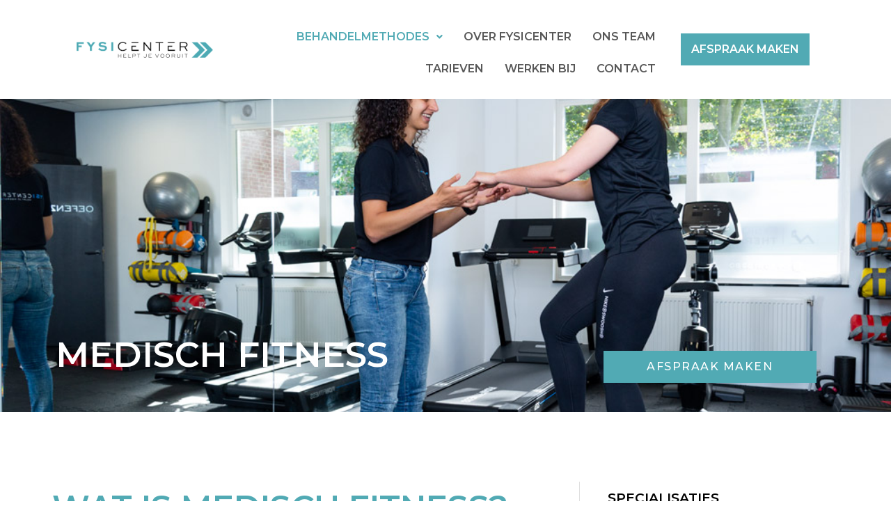

--- FILE ---
content_type: text/html; charset=UTF-8
request_url: https://fysicenter.nl/medisch-fitness/
body_size: 13440
content:
<!DOCTYPE html>
<html lang="nl-NL">
<head>
	<meta charset="UTF-8" />
	<meta name="viewport" content="width=device-width, initial-scale=1" />
	<link rel="profile" href="https://gmpg.org/xfn/11" />
	<link rel="pingback" href="https://fysicenter.nl/xmlrpc.php" />
	<meta name='robots' content='index, follow, max-image-preview:large, max-snippet:-1, max-video-preview:-1' />

	<!-- This site is optimized with the Yoast SEO plugin v26.0 - https://yoast.com/wordpress/plugins/seo/ -->
	<title>Medisch Fitness - FysiCenter</title>
	<link rel="canonical" href="https://fysicenter.nl/medisch-fitness/" />
	<meta property="og:locale" content="nl_NL" />
	<meta property="og:type" content="article" />
	<meta property="og:title" content="Medisch Fitness - FysiCenter" />
	<meta property="og:description" content="medisch fitness AFSPRAAK MAKEN WAT IS MEDISCH FITNESS? Medisch fitness is een vorm van fitness onder begeleiding van een fysiotherapeut, waarbij het trainingsschema zodanig is opgesteld dat jij, ondanks je beperkingen toch kunt sporten. Ook kan je medisch fitness zien als aanvulling op je revalidatie na een blessure, in nauw overleg met jouw fysiotherapeut WAT [&hellip;]" />
	<meta property="og:url" content="https://fysicenter.nl/medisch-fitness/" />
	<meta property="og:site_name" content="FysiCenter" />
	<meta property="article:modified_time" content="2026-01-12T12:46:17+00:00" />
	<meta property="og:image" content="https://fysicenter.nl/wp-content/uploads/elementor/thumbs/FysiCenter-Logo-Helpt-je-voorruit-p1spb559qvq78rvtsurqg3ahl2vb6qhreuzelsckta.png" />
	<meta name="twitter:card" content="summary_large_image" />
	<meta name="twitter:label1" content="Geschatte leestijd" />
	<meta name="twitter:data1" content="2 minuten" />
	<script type="application/ld+json" class="yoast-schema-graph">{"@context":"https://schema.org","@graph":[{"@type":"WebPage","@id":"https://fysicenter.nl/medisch-fitness/","url":"https://fysicenter.nl/medisch-fitness/","name":"Medisch Fitness - FysiCenter","isPartOf":{"@id":"https://fysicenter.nl/#website"},"primaryImageOfPage":{"@id":"https://fysicenter.nl/medisch-fitness/#primaryimage"},"image":{"@id":"https://fysicenter.nl/medisch-fitness/#primaryimage"},"thumbnailUrl":"https://fysicenter.nl/wp-content/uploads/elementor/thumbs/FysiCenter-Logo-Helpt-je-voorruit-p1spb559qvq78rvtsurqg3ahl2vb6qhreuzelsckta.png","datePublished":"2021-01-23T16:41:41+00:00","dateModified":"2026-01-12T12:46:17+00:00","breadcrumb":{"@id":"https://fysicenter.nl/medisch-fitness/#breadcrumb"},"inLanguage":"nl-NL","potentialAction":[{"@type":"ReadAction","target":["https://fysicenter.nl/medisch-fitness/"]}]},{"@type":"ImageObject","inLanguage":"nl-NL","@id":"https://fysicenter.nl/medisch-fitness/#primaryimage","url":"https://fysicenter.nl/wp-content/uploads/elementor/thumbs/FysiCenter-Logo-Helpt-je-voorruit-p1spb559qvq78rvtsurqg3ahl2vb6qhreuzelsckta.png","contentUrl":"https://fysicenter.nl/wp-content/uploads/elementor/thumbs/FysiCenter-Logo-Helpt-je-voorruit-p1spb559qvq78rvtsurqg3ahl2vb6qhreuzelsckta.png"},{"@type":"BreadcrumbList","@id":"https://fysicenter.nl/medisch-fitness/#breadcrumb","itemListElement":[{"@type":"ListItem","position":1,"name":"Home","item":"https://fysicenter.nl/"},{"@type":"ListItem","position":2,"name":"Medisch Fitness"}]},{"@type":"WebSite","@id":"https://fysicenter.nl/#website","url":"https://fysicenter.nl/","name":"FysiCenter","description":"","publisher":{"@id":"https://fysicenter.nl/#organization"},"potentialAction":[{"@type":"SearchAction","target":{"@type":"EntryPoint","urlTemplate":"https://fysicenter.nl/?s={search_term_string}"},"query-input":{"@type":"PropertyValueSpecification","valueRequired":true,"valueName":"search_term_string"}}],"inLanguage":"nl-NL"},{"@type":"Organization","@id":"https://fysicenter.nl/#organization","name":"FysiCenter","url":"https://fysicenter.nl/","logo":{"@type":"ImageObject","inLanguage":"nl-NL","@id":"https://fysicenter.nl/#/schema/logo/image/","url":"https://fysicenter.nl/wp-content/uploads/2021/07/FysiCenter-Helpt-Je-Vooruit-wit.png","contentUrl":"https://fysicenter.nl/wp-content/uploads/2021/07/FysiCenter-Helpt-Je-Vooruit-wit.png","width":948,"height":110,"caption":"FysiCenter"},"image":{"@id":"https://fysicenter.nl/#/schema/logo/image/"}}]}</script>
	<!-- / Yoast SEO plugin. -->


<link rel='dns-prefetch' href='//www.googletagmanager.com' />
<link rel="alternate" type="application/rss+xml" title="FysiCenter &raquo; feed" href="https://fysicenter.nl/feed/" />
<link rel="alternate" type="application/rss+xml" title="FysiCenter &raquo; reacties feed" href="https://fysicenter.nl/comments/feed/" />
<link rel="alternate" title="oEmbed (JSON)" type="application/json+oembed" href="https://fysicenter.nl/wp-json/oembed/1.0/embed?url=https%3A%2F%2Ffysicenter.nl%2Fmedisch-fitness%2F" />
<link rel="alternate" title="oEmbed (XML)" type="text/xml+oembed" href="https://fysicenter.nl/wp-json/oembed/1.0/embed?url=https%3A%2F%2Ffysicenter.nl%2Fmedisch-fitness%2F&#038;format=xml" />
<style id='wp-img-auto-sizes-contain-inline-css'>
img:is([sizes=auto i],[sizes^="auto," i]){contain-intrinsic-size:3000px 1500px}
/*# sourceURL=wp-img-auto-sizes-contain-inline-css */
</style>
<link rel='stylesheet' id='hfe-widgets-style-css' href='https://fysicenter.nl/wp-content/plugins/header-footer-elementor/inc/widgets-css/frontend.css?ver=2.8.1' media='all' />
<style id='wp-emoji-styles-inline-css'>

	img.wp-smiley, img.emoji {
		display: inline !important;
		border: none !important;
		box-shadow: none !important;
		height: 1em !important;
		width: 1em !important;
		margin: 0 0.07em !important;
		vertical-align: -0.1em !important;
		background: none !important;
		padding: 0 !important;
	}
/*# sourceURL=wp-emoji-styles-inline-css */
</style>
<link rel='stylesheet' id='hfe-style-css' href='https://fysicenter.nl/wp-content/plugins/header-footer-elementor/assets/css/header-footer-elementor.css?ver=2.8.1' media='all' />
<link rel='stylesheet' id='elementor-icons-css' href='https://fysicenter.nl/wp-content/plugins/elementor/assets/lib/eicons/css/elementor-icons.min.css?ver=5.44.0' media='all' />
<link rel='stylesheet' id='elementor-frontend-css' href='https://fysicenter.nl/wp-content/plugins/elementor/assets/css/frontend.min.css?ver=3.32.2' media='all' />
<link rel='stylesheet' id='elementor-post-11-css' href='https://fysicenter.nl/wp-content/uploads/elementor/css/post-11.css?ver=1768277978' media='all' />
<link rel='stylesheet' id='widget-heading-css' href='https://fysicenter.nl/wp-content/plugins/elementor/assets/css/widget-heading.min.css?ver=3.32.2' media='all' />
<link rel='stylesheet' id='widget-divider-css' href='https://fysicenter.nl/wp-content/plugins/elementor/assets/css/widget-divider.min.css?ver=3.32.2' media='all' />
<link rel='stylesheet' id='widget-image-css' href='https://fysicenter.nl/wp-content/plugins/elementor/assets/css/widget-image.min.css?ver=3.32.2' media='all' />
<link rel='stylesheet' id='widget-icon-list-css' href='https://fysicenter.nl/wp-content/plugins/elementor/assets/css/widget-icon-list.min.css?ver=3.32.2' media='all' />
<link rel='stylesheet' id='elementor-post-41-css' href='https://fysicenter.nl/wp-content/uploads/elementor/css/post-41.css?ver=1768301078' media='all' />
<link rel='stylesheet' id='elementor-post-1602-css' href='https://fysicenter.nl/wp-content/uploads/elementor/css/post-1602.css?ver=1768277979' media='all' />
<link rel='stylesheet' id='hello-elementor-css' href='https://fysicenter.nl/wp-content/themes/hello-elementor/assets/css/reset.css?ver=3.4.5' media='all' />
<link rel='stylesheet' id='hello-elementor-theme-style-css' href='https://fysicenter.nl/wp-content/themes/hello-elementor/assets/css/theme.css?ver=3.4.5' media='all' />
<link rel='stylesheet' id='hello-elementor-header-footer-css' href='https://fysicenter.nl/wp-content/themes/hello-elementor/assets/css/header-footer.css?ver=3.4.5' media='all' />
<link rel='stylesheet' id='hfe-elementor-icons-css' href='https://fysicenter.nl/wp-content/plugins/elementor/assets/lib/eicons/css/elementor-icons.min.css?ver=5.34.0' media='all' />
<link rel='stylesheet' id='hfe-icons-list-css' href='https://fysicenter.nl/wp-content/plugins/elementor/assets/css/widget-icon-list.min.css?ver=3.24.3' media='all' />
<link rel='stylesheet' id='hfe-social-icons-css' href='https://fysicenter.nl/wp-content/plugins/elementor/assets/css/widget-social-icons.min.css?ver=3.24.0' media='all' />
<link rel='stylesheet' id='hfe-social-share-icons-brands-css' href='https://fysicenter.nl/wp-content/plugins/elementor/assets/lib/font-awesome/css/brands.css?ver=5.15.3' media='all' />
<link rel='stylesheet' id='hfe-social-share-icons-fontawesome-css' href='https://fysicenter.nl/wp-content/plugins/elementor/assets/lib/font-awesome/css/fontawesome.css?ver=5.15.3' media='all' />
<link rel='stylesheet' id='hfe-nav-menu-icons-css' href='https://fysicenter.nl/wp-content/plugins/elementor/assets/lib/font-awesome/css/solid.css?ver=5.15.3' media='all' />
<link rel='stylesheet' id='ekit-widget-styles-css' href='https://fysicenter.nl/wp-content/plugins/elementskit-lite/widgets/init/assets/css/widget-styles.css?ver=3.7.2' media='all' />
<link rel='stylesheet' id='ekit-responsive-css' href='https://fysicenter.nl/wp-content/plugins/elementskit-lite/widgets/init/assets/css/responsive.css?ver=3.7.2' media='all' />
<link rel='stylesheet' id='elementor-gf-roboto-css' href='https://fonts.googleapis.com/css?family=Roboto:100,100italic,200,200italic,300,300italic,400,400italic,500,500italic,600,600italic,700,700italic,800,800italic,900,900italic&#038;display=auto' media='all' />
<link rel='stylesheet' id='elementor-gf-robotoslab-css' href='https://fonts.googleapis.com/css?family=Roboto+Slab:100,100italic,200,200italic,300,300italic,400,400italic,500,500italic,600,600italic,700,700italic,800,800italic,900,900italic&#038;display=auto' media='all' />
<link rel='stylesheet' id='elementor-gf-montserrat-css' href='https://fonts.googleapis.com/css?family=Montserrat:100,100italic,200,200italic,300,300italic,400,400italic,500,500italic,600,600italic,700,700italic,800,800italic,900,900italic&#038;display=auto' media='all' />
<link rel='stylesheet' id='elementor-icons-shared-0-css' href='https://fysicenter.nl/wp-content/plugins/elementor/assets/lib/font-awesome/css/fontawesome.min.css?ver=5.15.3' media='all' />
<link rel='stylesheet' id='elementor-icons-fa-solid-css' href='https://fysicenter.nl/wp-content/plugins/elementor/assets/lib/font-awesome/css/solid.min.css?ver=5.15.3' media='all' />
<link rel='stylesheet' id='elementor-icons-fa-regular-css' href='https://fysicenter.nl/wp-content/plugins/elementor/assets/lib/font-awesome/css/regular.min.css?ver=5.15.3' media='all' />
<script src="https://fysicenter.nl/wp-includes/js/jquery/jquery.min.js?ver=3.7.1" id="jquery-core-js"></script>
<script src="https://fysicenter.nl/wp-includes/js/jquery/jquery-migrate.min.js?ver=3.4.1" id="jquery-migrate-js"></script>
<script id="jquery-js-after">
!function($){"use strict";$(document).ready(function(){$(this).scrollTop()>100&&$(".hfe-scroll-to-top-wrap").removeClass("hfe-scroll-to-top-hide"),$(window).scroll(function(){$(this).scrollTop()<100?$(".hfe-scroll-to-top-wrap").fadeOut(300):$(".hfe-scroll-to-top-wrap").fadeIn(300)}),$(".hfe-scroll-to-top-wrap").on("click",function(){$("html, body").animate({scrollTop:0},300);return!1})})}(jQuery);
!function($){'use strict';$(document).ready(function(){var bar=$('.hfe-reading-progress-bar');if(!bar.length)return;$(window).on('scroll',function(){var s=$(window).scrollTop(),d=$(document).height()-$(window).height(),p=d? s/d*100:0;bar.css('width',p+'%')});});}(jQuery);
//# sourceURL=jquery-js-after
</script>
<link rel="https://api.w.org/" href="https://fysicenter.nl/wp-json/" /><link rel="alternate" title="JSON" type="application/json" href="https://fysicenter.nl/wp-json/wp/v2/pages/41" /><link rel="EditURI" type="application/rsd+xml" title="RSD" href="https://fysicenter.nl/xmlrpc.php?rsd" />
<meta name="generator" content="WordPress 6.9" />
<link rel='shortlink' href='https://fysicenter.nl/?p=41' />
<meta name="generator" content="Site Kit by Google 1.168.0" /><meta name="generator" content="Elementor 3.32.2; features: additional_custom_breakpoints; settings: css_print_method-external, google_font-enabled, font_display-auto">
			<style>
				.e-con.e-parent:nth-of-type(n+4):not(.e-lazyloaded):not(.e-no-lazyload),
				.e-con.e-parent:nth-of-type(n+4):not(.e-lazyloaded):not(.e-no-lazyload) * {
					background-image: none !important;
				}
				@media screen and (max-height: 1024px) {
					.e-con.e-parent:nth-of-type(n+3):not(.e-lazyloaded):not(.e-no-lazyload),
					.e-con.e-parent:nth-of-type(n+3):not(.e-lazyloaded):not(.e-no-lazyload) * {
						background-image: none !important;
					}
				}
				@media screen and (max-height: 640px) {
					.e-con.e-parent:nth-of-type(n+2):not(.e-lazyloaded):not(.e-no-lazyload),
					.e-con.e-parent:nth-of-type(n+2):not(.e-lazyloaded):not(.e-no-lazyload) * {
						background-image: none !important;
					}
				}
			</style>
			<link rel="icon" href="https://fysicenter.nl/wp-content/uploads/2021/01/cropped-FysiCenter-Helpt-Je-Vooruit-Favicon-32x32.png" sizes="32x32" />
<link rel="icon" href="https://fysicenter.nl/wp-content/uploads/2021/01/cropped-FysiCenter-Helpt-Je-Vooruit-Favicon-192x192.png" sizes="192x192" />
<link rel="apple-touch-icon" href="https://fysicenter.nl/wp-content/uploads/2021/01/cropped-FysiCenter-Helpt-Je-Vooruit-Favicon-180x180.png" />
<meta name="msapplication-TileImage" content="https://fysicenter.nl/wp-content/uploads/2021/01/cropped-FysiCenter-Helpt-Je-Vooruit-Favicon-270x270.png" />
<style id='global-styles-inline-css'>
:root{--wp--preset--aspect-ratio--square: 1;--wp--preset--aspect-ratio--4-3: 4/3;--wp--preset--aspect-ratio--3-4: 3/4;--wp--preset--aspect-ratio--3-2: 3/2;--wp--preset--aspect-ratio--2-3: 2/3;--wp--preset--aspect-ratio--16-9: 16/9;--wp--preset--aspect-ratio--9-16: 9/16;--wp--preset--color--black: #000000;--wp--preset--color--cyan-bluish-gray: #abb8c3;--wp--preset--color--white: #ffffff;--wp--preset--color--pale-pink: #f78da7;--wp--preset--color--vivid-red: #cf2e2e;--wp--preset--color--luminous-vivid-orange: #ff6900;--wp--preset--color--luminous-vivid-amber: #fcb900;--wp--preset--color--light-green-cyan: #7bdcb5;--wp--preset--color--vivid-green-cyan: #00d084;--wp--preset--color--pale-cyan-blue: #8ed1fc;--wp--preset--color--vivid-cyan-blue: #0693e3;--wp--preset--color--vivid-purple: #9b51e0;--wp--preset--gradient--vivid-cyan-blue-to-vivid-purple: linear-gradient(135deg,rgb(6,147,227) 0%,rgb(155,81,224) 100%);--wp--preset--gradient--light-green-cyan-to-vivid-green-cyan: linear-gradient(135deg,rgb(122,220,180) 0%,rgb(0,208,130) 100%);--wp--preset--gradient--luminous-vivid-amber-to-luminous-vivid-orange: linear-gradient(135deg,rgb(252,185,0) 0%,rgb(255,105,0) 100%);--wp--preset--gradient--luminous-vivid-orange-to-vivid-red: linear-gradient(135deg,rgb(255,105,0) 0%,rgb(207,46,46) 100%);--wp--preset--gradient--very-light-gray-to-cyan-bluish-gray: linear-gradient(135deg,rgb(238,238,238) 0%,rgb(169,184,195) 100%);--wp--preset--gradient--cool-to-warm-spectrum: linear-gradient(135deg,rgb(74,234,220) 0%,rgb(151,120,209) 20%,rgb(207,42,186) 40%,rgb(238,44,130) 60%,rgb(251,105,98) 80%,rgb(254,248,76) 100%);--wp--preset--gradient--blush-light-purple: linear-gradient(135deg,rgb(255,206,236) 0%,rgb(152,150,240) 100%);--wp--preset--gradient--blush-bordeaux: linear-gradient(135deg,rgb(254,205,165) 0%,rgb(254,45,45) 50%,rgb(107,0,62) 100%);--wp--preset--gradient--luminous-dusk: linear-gradient(135deg,rgb(255,203,112) 0%,rgb(199,81,192) 50%,rgb(65,88,208) 100%);--wp--preset--gradient--pale-ocean: linear-gradient(135deg,rgb(255,245,203) 0%,rgb(182,227,212) 50%,rgb(51,167,181) 100%);--wp--preset--gradient--electric-grass: linear-gradient(135deg,rgb(202,248,128) 0%,rgb(113,206,126) 100%);--wp--preset--gradient--midnight: linear-gradient(135deg,rgb(2,3,129) 0%,rgb(40,116,252) 100%);--wp--preset--font-size--small: 13px;--wp--preset--font-size--medium: 20px;--wp--preset--font-size--large: 36px;--wp--preset--font-size--x-large: 42px;--wp--preset--spacing--20: 0.44rem;--wp--preset--spacing--30: 0.67rem;--wp--preset--spacing--40: 1rem;--wp--preset--spacing--50: 1.5rem;--wp--preset--spacing--60: 2.25rem;--wp--preset--spacing--70: 3.38rem;--wp--preset--spacing--80: 5.06rem;--wp--preset--shadow--natural: 6px 6px 9px rgba(0, 0, 0, 0.2);--wp--preset--shadow--deep: 12px 12px 50px rgba(0, 0, 0, 0.4);--wp--preset--shadow--sharp: 6px 6px 0px rgba(0, 0, 0, 0.2);--wp--preset--shadow--outlined: 6px 6px 0px -3px rgb(255, 255, 255), 6px 6px rgb(0, 0, 0);--wp--preset--shadow--crisp: 6px 6px 0px rgb(0, 0, 0);}:root { --wp--style--global--content-size: 800px;--wp--style--global--wide-size: 1200px; }:where(body) { margin: 0; }.wp-site-blocks > .alignleft { float: left; margin-right: 2em; }.wp-site-blocks > .alignright { float: right; margin-left: 2em; }.wp-site-blocks > .aligncenter { justify-content: center; margin-left: auto; margin-right: auto; }:where(.wp-site-blocks) > * { margin-block-start: 24px; margin-block-end: 0; }:where(.wp-site-blocks) > :first-child { margin-block-start: 0; }:where(.wp-site-blocks) > :last-child { margin-block-end: 0; }:root { --wp--style--block-gap: 24px; }:root :where(.is-layout-flow) > :first-child{margin-block-start: 0;}:root :where(.is-layout-flow) > :last-child{margin-block-end: 0;}:root :where(.is-layout-flow) > *{margin-block-start: 24px;margin-block-end: 0;}:root :where(.is-layout-constrained) > :first-child{margin-block-start: 0;}:root :where(.is-layout-constrained) > :last-child{margin-block-end: 0;}:root :where(.is-layout-constrained) > *{margin-block-start: 24px;margin-block-end: 0;}:root :where(.is-layout-flex){gap: 24px;}:root :where(.is-layout-grid){gap: 24px;}.is-layout-flow > .alignleft{float: left;margin-inline-start: 0;margin-inline-end: 2em;}.is-layout-flow > .alignright{float: right;margin-inline-start: 2em;margin-inline-end: 0;}.is-layout-flow > .aligncenter{margin-left: auto !important;margin-right: auto !important;}.is-layout-constrained > .alignleft{float: left;margin-inline-start: 0;margin-inline-end: 2em;}.is-layout-constrained > .alignright{float: right;margin-inline-start: 2em;margin-inline-end: 0;}.is-layout-constrained > .aligncenter{margin-left: auto !important;margin-right: auto !important;}.is-layout-constrained > :where(:not(.alignleft):not(.alignright):not(.alignfull)){max-width: var(--wp--style--global--content-size);margin-left: auto !important;margin-right: auto !important;}.is-layout-constrained > .alignwide{max-width: var(--wp--style--global--wide-size);}body .is-layout-flex{display: flex;}.is-layout-flex{flex-wrap: wrap;align-items: center;}.is-layout-flex > :is(*, div){margin: 0;}body .is-layout-grid{display: grid;}.is-layout-grid > :is(*, div){margin: 0;}body{padding-top: 0px;padding-right: 0px;padding-bottom: 0px;padding-left: 0px;}a:where(:not(.wp-element-button)){text-decoration: underline;}:root :where(.wp-element-button, .wp-block-button__link){background-color: #32373c;border-width: 0;color: #fff;font-family: inherit;font-size: inherit;font-style: inherit;font-weight: inherit;letter-spacing: inherit;line-height: inherit;padding-top: calc(0.667em + 2px);padding-right: calc(1.333em + 2px);padding-bottom: calc(0.667em + 2px);padding-left: calc(1.333em + 2px);text-decoration: none;text-transform: inherit;}.has-black-color{color: var(--wp--preset--color--black) !important;}.has-cyan-bluish-gray-color{color: var(--wp--preset--color--cyan-bluish-gray) !important;}.has-white-color{color: var(--wp--preset--color--white) !important;}.has-pale-pink-color{color: var(--wp--preset--color--pale-pink) !important;}.has-vivid-red-color{color: var(--wp--preset--color--vivid-red) !important;}.has-luminous-vivid-orange-color{color: var(--wp--preset--color--luminous-vivid-orange) !important;}.has-luminous-vivid-amber-color{color: var(--wp--preset--color--luminous-vivid-amber) !important;}.has-light-green-cyan-color{color: var(--wp--preset--color--light-green-cyan) !important;}.has-vivid-green-cyan-color{color: var(--wp--preset--color--vivid-green-cyan) !important;}.has-pale-cyan-blue-color{color: var(--wp--preset--color--pale-cyan-blue) !important;}.has-vivid-cyan-blue-color{color: var(--wp--preset--color--vivid-cyan-blue) !important;}.has-vivid-purple-color{color: var(--wp--preset--color--vivid-purple) !important;}.has-black-background-color{background-color: var(--wp--preset--color--black) !important;}.has-cyan-bluish-gray-background-color{background-color: var(--wp--preset--color--cyan-bluish-gray) !important;}.has-white-background-color{background-color: var(--wp--preset--color--white) !important;}.has-pale-pink-background-color{background-color: var(--wp--preset--color--pale-pink) !important;}.has-vivid-red-background-color{background-color: var(--wp--preset--color--vivid-red) !important;}.has-luminous-vivid-orange-background-color{background-color: var(--wp--preset--color--luminous-vivid-orange) !important;}.has-luminous-vivid-amber-background-color{background-color: var(--wp--preset--color--luminous-vivid-amber) !important;}.has-light-green-cyan-background-color{background-color: var(--wp--preset--color--light-green-cyan) !important;}.has-vivid-green-cyan-background-color{background-color: var(--wp--preset--color--vivid-green-cyan) !important;}.has-pale-cyan-blue-background-color{background-color: var(--wp--preset--color--pale-cyan-blue) !important;}.has-vivid-cyan-blue-background-color{background-color: var(--wp--preset--color--vivid-cyan-blue) !important;}.has-vivid-purple-background-color{background-color: var(--wp--preset--color--vivid-purple) !important;}.has-black-border-color{border-color: var(--wp--preset--color--black) !important;}.has-cyan-bluish-gray-border-color{border-color: var(--wp--preset--color--cyan-bluish-gray) !important;}.has-white-border-color{border-color: var(--wp--preset--color--white) !important;}.has-pale-pink-border-color{border-color: var(--wp--preset--color--pale-pink) !important;}.has-vivid-red-border-color{border-color: var(--wp--preset--color--vivid-red) !important;}.has-luminous-vivid-orange-border-color{border-color: var(--wp--preset--color--luminous-vivid-orange) !important;}.has-luminous-vivid-amber-border-color{border-color: var(--wp--preset--color--luminous-vivid-amber) !important;}.has-light-green-cyan-border-color{border-color: var(--wp--preset--color--light-green-cyan) !important;}.has-vivid-green-cyan-border-color{border-color: var(--wp--preset--color--vivid-green-cyan) !important;}.has-pale-cyan-blue-border-color{border-color: var(--wp--preset--color--pale-cyan-blue) !important;}.has-vivid-cyan-blue-border-color{border-color: var(--wp--preset--color--vivid-cyan-blue) !important;}.has-vivid-purple-border-color{border-color: var(--wp--preset--color--vivid-purple) !important;}.has-vivid-cyan-blue-to-vivid-purple-gradient-background{background: var(--wp--preset--gradient--vivid-cyan-blue-to-vivid-purple) !important;}.has-light-green-cyan-to-vivid-green-cyan-gradient-background{background: var(--wp--preset--gradient--light-green-cyan-to-vivid-green-cyan) !important;}.has-luminous-vivid-amber-to-luminous-vivid-orange-gradient-background{background: var(--wp--preset--gradient--luminous-vivid-amber-to-luminous-vivid-orange) !important;}.has-luminous-vivid-orange-to-vivid-red-gradient-background{background: var(--wp--preset--gradient--luminous-vivid-orange-to-vivid-red) !important;}.has-very-light-gray-to-cyan-bluish-gray-gradient-background{background: var(--wp--preset--gradient--very-light-gray-to-cyan-bluish-gray) !important;}.has-cool-to-warm-spectrum-gradient-background{background: var(--wp--preset--gradient--cool-to-warm-spectrum) !important;}.has-blush-light-purple-gradient-background{background: var(--wp--preset--gradient--blush-light-purple) !important;}.has-blush-bordeaux-gradient-background{background: var(--wp--preset--gradient--blush-bordeaux) !important;}.has-luminous-dusk-gradient-background{background: var(--wp--preset--gradient--luminous-dusk) !important;}.has-pale-ocean-gradient-background{background: var(--wp--preset--gradient--pale-ocean) !important;}.has-electric-grass-gradient-background{background: var(--wp--preset--gradient--electric-grass) !important;}.has-midnight-gradient-background{background: var(--wp--preset--gradient--midnight) !important;}.has-small-font-size{font-size: var(--wp--preset--font-size--small) !important;}.has-medium-font-size{font-size: var(--wp--preset--font-size--medium) !important;}.has-large-font-size{font-size: var(--wp--preset--font-size--large) !important;}.has-x-large-font-size{font-size: var(--wp--preset--font-size--x-large) !important;}
/*# sourceURL=global-styles-inline-css */
</style>
<link rel='stylesheet' id='elementor-icons-ekiticons-css' href='https://fysicenter.nl/wp-content/plugins/elementskit-lite/modules/elementskit-icon-pack/assets/css/ekiticons.css?ver=3.7.2' media='all' />
</head>

<body data-rsssl=1 class="wp-singular page-template-default page page-id-41 wp-custom-logo wp-embed-responsive wp-theme-hello-elementor ehf-header ehf-template-hello-elementor ehf-stylesheet-hello-elementor hello-elementor-default elementor-default elementor-kit-11 elementor-page elementor-page-41">
<div id="page" class="hfeed site">

		<header id="masthead" itemscope="itemscope" itemtype="https://schema.org/WPHeader">
			<p class="main-title bhf-hidden" itemprop="headline"><a href="https://fysicenter.nl" title="FysiCenter" rel="home">FysiCenter</a></p>
					<div data-elementor-type="wp-post" data-elementor-id="1602" class="elementor elementor-1602">
						<section class="elementor-section elementor-top-section elementor-element elementor-element-bb2847e elementor-section-full_width elementor-section-height-default elementor-section-height-default" data-id="bb2847e" data-element_type="section">
						<div class="elementor-container elementor-column-gap-default">
					<div class="elementor-column elementor-col-33 elementor-top-column elementor-element elementor-element-8d58d7d" data-id="8d58d7d" data-element_type="column">
			<div class="elementor-widget-wrap elementor-element-populated">
						<div class="elementor-element elementor-element-48d019f elementor-widget elementor-widget-image" data-id="48d019f" data-element_type="widget" data-widget_type="image.default">
				<div class="elementor-widget-container">
																<a href="https://fysicenter.nl/">
							<img width="800" height="93" src="https://fysicenter.nl/wp-content/uploads/2021/07/FysiCenter-Helpt-Je-Vooruit-wit.png" class="attachment-large size-large wp-image-424" alt="" srcset="https://fysicenter.nl/wp-content/uploads/2021/07/FysiCenter-Helpt-Je-Vooruit-wit.png 948w, https://fysicenter.nl/wp-content/uploads/2021/07/FysiCenter-Helpt-Je-Vooruit-wit-300x35.png 300w, https://fysicenter.nl/wp-content/uploads/2021/07/FysiCenter-Helpt-Je-Vooruit-wit-768x89.png 768w" sizes="(max-width: 800px) 100vw, 800px" />								</a>
															</div>
				</div>
					</div>
		</div>
				<div class="elementor-column elementor-col-33 elementor-top-column elementor-element elementor-element-50e5ebe" data-id="50e5ebe" data-element_type="column">
			<div class="elementor-widget-wrap elementor-element-populated">
						<div class="elementor-element elementor-element-aba712d hfe-nav-menu__align-right hfe-submenu-icon-arrow hfe-submenu-animation-none hfe-link-redirect-child hfe-nav-menu__breakpoint-tablet elementor-widget elementor-widget-navigation-menu" data-id="aba712d" data-element_type="widget" data-settings="{&quot;width_dropdown_item&quot;:{&quot;unit&quot;:&quot;px&quot;,&quot;size&quot;:300,&quot;sizes&quot;:[]},&quot;padding_vertical_dropdown_item&quot;:{&quot;unit&quot;:&quot;px&quot;,&quot;size&quot;:17,&quot;sizes&quot;:[]},&quot;distance_from_menu&quot;:{&quot;unit&quot;:&quot;px&quot;,&quot;size&quot;:20,&quot;sizes&quot;:[]},&quot;padding_horizontal_menu_item&quot;:{&quot;unit&quot;:&quot;px&quot;,&quot;size&quot;:15,&quot;sizes&quot;:[]},&quot;padding_horizontal_menu_item_tablet&quot;:{&quot;unit&quot;:&quot;px&quot;,&quot;size&quot;:&quot;&quot;,&quot;sizes&quot;:[]},&quot;padding_horizontal_menu_item_mobile&quot;:{&quot;unit&quot;:&quot;px&quot;,&quot;size&quot;:&quot;&quot;,&quot;sizes&quot;:[]},&quot;padding_vertical_menu_item&quot;:{&quot;unit&quot;:&quot;px&quot;,&quot;size&quot;:15,&quot;sizes&quot;:[]},&quot;padding_vertical_menu_item_tablet&quot;:{&quot;unit&quot;:&quot;px&quot;,&quot;size&quot;:&quot;&quot;,&quot;sizes&quot;:[]},&quot;padding_vertical_menu_item_mobile&quot;:{&quot;unit&quot;:&quot;px&quot;,&quot;size&quot;:&quot;&quot;,&quot;sizes&quot;:[]},&quot;menu_space_between&quot;:{&quot;unit&quot;:&quot;px&quot;,&quot;size&quot;:&quot;&quot;,&quot;sizes&quot;:[]},&quot;menu_space_between_tablet&quot;:{&quot;unit&quot;:&quot;px&quot;,&quot;size&quot;:&quot;&quot;,&quot;sizes&quot;:[]},&quot;menu_space_between_mobile&quot;:{&quot;unit&quot;:&quot;px&quot;,&quot;size&quot;:&quot;&quot;,&quot;sizes&quot;:[]},&quot;menu_row_space&quot;:{&quot;unit&quot;:&quot;px&quot;,&quot;size&quot;:&quot;&quot;,&quot;sizes&quot;:[]},&quot;menu_row_space_tablet&quot;:{&quot;unit&quot;:&quot;px&quot;,&quot;size&quot;:&quot;&quot;,&quot;sizes&quot;:[]},&quot;menu_row_space_mobile&quot;:{&quot;unit&quot;:&quot;px&quot;,&quot;size&quot;:&quot;&quot;,&quot;sizes&quot;:[]},&quot;dropdown_border_radius&quot;:{&quot;unit&quot;:&quot;px&quot;,&quot;top&quot;:&quot;&quot;,&quot;right&quot;:&quot;&quot;,&quot;bottom&quot;:&quot;&quot;,&quot;left&quot;:&quot;&quot;,&quot;isLinked&quot;:true},&quot;dropdown_border_radius_tablet&quot;:{&quot;unit&quot;:&quot;px&quot;,&quot;top&quot;:&quot;&quot;,&quot;right&quot;:&quot;&quot;,&quot;bottom&quot;:&quot;&quot;,&quot;left&quot;:&quot;&quot;,&quot;isLinked&quot;:true},&quot;dropdown_border_radius_mobile&quot;:{&quot;unit&quot;:&quot;px&quot;,&quot;top&quot;:&quot;&quot;,&quot;right&quot;:&quot;&quot;,&quot;bottom&quot;:&quot;&quot;,&quot;left&quot;:&quot;&quot;,&quot;isLinked&quot;:true},&quot;width_dropdown_item_tablet&quot;:{&quot;unit&quot;:&quot;px&quot;,&quot;size&quot;:&quot;&quot;,&quot;sizes&quot;:[]},&quot;width_dropdown_item_mobile&quot;:{&quot;unit&quot;:&quot;px&quot;,&quot;size&quot;:&quot;&quot;,&quot;sizes&quot;:[]},&quot;padding_horizontal_dropdown_item&quot;:{&quot;unit&quot;:&quot;px&quot;,&quot;size&quot;:&quot;&quot;,&quot;sizes&quot;:[]},&quot;padding_horizontal_dropdown_item_tablet&quot;:{&quot;unit&quot;:&quot;px&quot;,&quot;size&quot;:&quot;&quot;,&quot;sizes&quot;:[]},&quot;padding_horizontal_dropdown_item_mobile&quot;:{&quot;unit&quot;:&quot;px&quot;,&quot;size&quot;:&quot;&quot;,&quot;sizes&quot;:[]},&quot;padding_vertical_dropdown_item_tablet&quot;:{&quot;unit&quot;:&quot;px&quot;,&quot;size&quot;:&quot;&quot;,&quot;sizes&quot;:[]},&quot;padding_vertical_dropdown_item_mobile&quot;:{&quot;unit&quot;:&quot;px&quot;,&quot;size&quot;:&quot;&quot;,&quot;sizes&quot;:[]},&quot;distance_from_menu_tablet&quot;:{&quot;unit&quot;:&quot;px&quot;,&quot;size&quot;:&quot;&quot;,&quot;sizes&quot;:[]},&quot;distance_from_menu_mobile&quot;:{&quot;unit&quot;:&quot;px&quot;,&quot;size&quot;:&quot;&quot;,&quot;sizes&quot;:[]},&quot;toggle_size&quot;:{&quot;unit&quot;:&quot;px&quot;,&quot;size&quot;:&quot;&quot;,&quot;sizes&quot;:[]},&quot;toggle_size_tablet&quot;:{&quot;unit&quot;:&quot;px&quot;,&quot;size&quot;:&quot;&quot;,&quot;sizes&quot;:[]},&quot;toggle_size_mobile&quot;:{&quot;unit&quot;:&quot;px&quot;,&quot;size&quot;:&quot;&quot;,&quot;sizes&quot;:[]},&quot;toggle_border_width&quot;:{&quot;unit&quot;:&quot;px&quot;,&quot;size&quot;:&quot;&quot;,&quot;sizes&quot;:[]},&quot;toggle_border_width_tablet&quot;:{&quot;unit&quot;:&quot;px&quot;,&quot;size&quot;:&quot;&quot;,&quot;sizes&quot;:[]},&quot;toggle_border_width_mobile&quot;:{&quot;unit&quot;:&quot;px&quot;,&quot;size&quot;:&quot;&quot;,&quot;sizes&quot;:[]},&quot;toggle_border_radius&quot;:{&quot;unit&quot;:&quot;px&quot;,&quot;size&quot;:&quot;&quot;,&quot;sizes&quot;:[]},&quot;toggle_border_radius_tablet&quot;:{&quot;unit&quot;:&quot;px&quot;,&quot;size&quot;:&quot;&quot;,&quot;sizes&quot;:[]},&quot;toggle_border_radius_mobile&quot;:{&quot;unit&quot;:&quot;px&quot;,&quot;size&quot;:&quot;&quot;,&quot;sizes&quot;:[]}}" data-widget_type="navigation-menu.default">
				<div class="elementor-widget-container">
								<div class="hfe-nav-menu hfe-layout-horizontal hfe-nav-menu-layout horizontal hfe-pointer__none" data-layout="horizontal">
				<div role="button" class="hfe-nav-menu__toggle elementor-clickable" tabindex="0" aria-label="Menu toggle">
					<span class="screen-reader-text">Menu</span>
					<div class="hfe-nav-menu-icon">
						<i aria-hidden="true"  class="fas fa-align-justify"></i>					</div>
				</div>
				<nav class="hfe-nav-menu__layout-horizontal hfe-nav-menu__submenu-arrow" data-toggle-icon="&lt;i aria-hidden=&quot;true&quot; tabindex=&quot;0&quot; class=&quot;fas fa-align-justify&quot;&gt;&lt;/i&gt;" data-close-icon="&lt;i aria-hidden=&quot;true&quot; tabindex=&quot;0&quot; class=&quot;far fa-window-close&quot;&gt;&lt;/i&gt;" data-full-width="yes">
					<ul id="menu-1-aba712d" class="hfe-nav-menu"><li id="menu-item-191" class="menu-item menu-item-type-post_type menu-item-object-page current-menu-ancestor current-menu-parent current_page_parent current_page_ancestor menu-item-has-children parent hfe-has-submenu hfe-creative-menu"><div class="hfe-has-submenu-container" tabindex="0" role="button" aria-haspopup="true" aria-expanded="false"><a href="https://fysicenter.nl/behandelmethodes/" class = "hfe-menu-item">Behandelmethodes<span class='hfe-menu-toggle sub-arrow hfe-menu-child-0'><i class='fa'></i></span></a></div>
<ul class="sub-menu">
	<li id="menu-item-192" class="menu-item menu-item-type-post_type menu-item-object-page hfe-creative-menu"><a href="https://fysicenter.nl/fysiotherapie/" class = "hfe-sub-menu-item">Fysiotherapie</a></li>
	<li id="menu-item-1455" class="menu-item menu-item-type-post_type menu-item-object-page hfe-creative-menu"><a href="https://fysicenter.nl/bekken-fysiotherapie/" class = "hfe-sub-menu-item">Bekken Fysiotherapie</a></li>
	<li id="menu-item-193" class="menu-item menu-item-type-post_type menu-item-object-page hfe-creative-menu"><a href="https://fysicenter.nl/manuele-therapie/" class = "hfe-sub-menu-item">Manuele therapie</a></li>
	<li id="menu-item-194" class="menu-item menu-item-type-post_type menu-item-object-page current-menu-item page_item page-item-41 current_page_item hfe-creative-menu"><a href="https://fysicenter.nl/medisch-fitness/" class = "hfe-sub-menu-item hfe-sub-menu-item-active">Medisch Fitness</a></li>
	<li id="menu-item-195" class="menu-item menu-item-type-post_type menu-item-object-page hfe-creative-menu"><a href="https://fysicenter.nl/medical-taping/" class = "hfe-sub-menu-item">Medical Taping</a></li>
	<li id="menu-item-1456" class="menu-item menu-item-type-post_type menu-item-object-page hfe-creative-menu"><a href="https://fysicenter.nl/dry-wet-cupping-hijama/" class = "hfe-sub-menu-item">Dry &amp; Wet Cupping (Hijama)</a></li>
	<li id="menu-item-1457" class="menu-item menu-item-type-post_type menu-item-object-page hfe-creative-menu"><a href="https://fysicenter.nl/dry-needling/" class = "hfe-sub-menu-item">Dry Needling</a></li>
	<li id="menu-item-1774" class="menu-item menu-item-type-post_type menu-item-object-page hfe-creative-menu"><a href="https://fysicenter.nl/multiple-sclerose-ms/" class = "hfe-sub-menu-item">Multiple Sclerose (MS)</a></li>
	<li id="menu-item-1773" class="menu-item menu-item-type-post_type menu-item-object-page hfe-creative-menu"><a href="https://fysicenter.nl/parkinson-en-parkinsonisme/" class = "hfe-sub-menu-item">Parkinson en Parkinsonisme</a></li>
</ul>
</li>
<li id="menu-item-199" class="menu-item menu-item-type-post_type menu-item-object-page parent hfe-creative-menu"><a href="https://fysicenter.nl/over-fysicenter/" class = "hfe-menu-item">Over FysiCenter</a></li>
<li id="menu-item-1630" class="menu-item menu-item-type-post_type menu-item-object-page parent hfe-creative-menu"><a href="https://fysicenter.nl/ons-team/" class = "hfe-menu-item">Ons team</a></li>
<li id="menu-item-197" class="menu-item menu-item-type-post_type menu-item-object-page parent hfe-creative-menu"><a href="https://fysicenter.nl/tarieven/" class = "hfe-menu-item">Tarieven</a></li>
<li id="menu-item-313" class="menu-item menu-item-type-post_type menu-item-object-page parent hfe-creative-menu"><a href="https://fysicenter.nl/werken-bij/" class = "hfe-menu-item">Werken bij</a></li>
<li id="menu-item-198" class="menu-item menu-item-type-post_type menu-item-object-page parent hfe-creative-menu"><a href="https://fysicenter.nl/contact/" class = "hfe-menu-item">Contact</a></li>
</ul> 
				</nav>
			</div>
							</div>
				</div>
					</div>
		</div>
				<div class="elementor-column elementor-col-33 elementor-top-column elementor-element elementor-element-dc9dcf9" data-id="dc9dcf9" data-element_type="column">
			<div class="elementor-widget-wrap elementor-element-populated">
						<div class="elementor-element elementor-element-5b718ce elementor-align-right elementor-widget elementor-widget-button" data-id="5b718ce" data-element_type="widget" data-widget_type="button.default">
				<div class="elementor-widget-container">
									<div class="elementor-button-wrapper">
					<a class="elementor-button elementor-button-link elementor-size-sm" href="https://fysicenter.uwpraktijkonline.nl/">
						<span class="elementor-button-content-wrapper">
									<span class="elementor-button-text">Afspraak maken</span>
					</span>
					</a>
				</div>
								</div>
				</div>
					</div>
		</div>
					</div>
		</section>
				</div>
				</header>

	
<main id="content" class="site-main post-41 page type-page status-publish hentry">

	
	<div class="page-content">
				<div data-elementor-type="wp-page" data-elementor-id="41" class="elementor elementor-41">
						<section class="elementor-section elementor-top-section elementor-element elementor-element-6cbb8f8e elementor-section-height-min-height elementor-section-boxed elementor-section-height-default elementor-section-items-middle" data-id="6cbb8f8e" data-element_type="section" data-settings="{&quot;background_background&quot;:&quot;classic&quot;}">
							<div class="elementor-background-overlay"></div>
							<div class="elementor-container elementor-column-gap-default">
					<div class="elementor-column elementor-col-66 elementor-top-column elementor-element elementor-element-3c3172a2" data-id="3c3172a2" data-element_type="column">
			<div class="elementor-widget-wrap elementor-element-populated">
						<div class="elementor-element elementor-element-62a9139 elementor-widget elementor-widget-text-editor" data-id="62a9139" data-element_type="widget" data-widget_type="text-editor.default">
				<div class="elementor-widget-container">
									<p>medisch fitness</p>								</div>
				</div>
					</div>
		</div>
				<div class="elementor-column elementor-col-33 elementor-top-column elementor-element elementor-element-4463173f" data-id="4463173f" data-element_type="column">
			<div class="elementor-widget-wrap elementor-element-populated">
						<div class="elementor-element elementor-element-62b8dc8e elementor-align-center elementor-widget elementor-widget-elementskit-button" data-id="62b8dc8e" data-element_type="widget" data-widget_type="elementskit-button.default">
				<div class="elementor-widget-container">
					<div class="ekit-wid-con" >		<div class="ekit-btn-wraper">
							<a href="https://fysicenter.uwpraktijkonline.nl/" class="elementskit-btn  whitespace--normal" id="">
					AFSPRAAK MAKEN				</a>
					</div>
        </div>				</div>
				</div>
					</div>
		</div>
					</div>
		</section>
				<section class="elementor-section elementor-top-section elementor-element elementor-element-6d266932 elementor-section-boxed elementor-section-height-default elementor-section-height-default" data-id="6d266932" data-element_type="section">
						<div class="elementor-container elementor-column-gap-default">
					<div class="elementor-column elementor-col-66 elementor-top-column elementor-element elementor-element-75bd6271" data-id="75bd6271" data-element_type="column">
			<div class="elementor-widget-wrap elementor-element-populated">
						<div class="elementor-element elementor-element-131ede32 elementor-widget elementor-widget-heading" data-id="131ede32" data-element_type="widget" data-widget_type="heading.default">
				<div class="elementor-widget-container">
					<h2 class="elementor-heading-title elementor-size-default">WAT IS MEDISCH FITNESS?</h2>				</div>
				</div>
				<div class="elementor-element elementor-element-6d7d0ba6 elementor-widget-divider--view-line elementor-widget elementor-widget-divider" data-id="6d7d0ba6" data-element_type="widget" data-widget_type="divider.default">
				<div class="elementor-widget-container">
							<div class="elementor-divider">
			<span class="elementor-divider-separator">
						</span>
		</div>
						</div>
				</div>
				<div class="elementor-element elementor-element-531ad22e elementor-widget elementor-widget-text-editor" data-id="531ad22e" data-element_type="widget" data-widget_type="text-editor.default">
				<div class="elementor-widget-container">
									<div><p>Medisch fitness is een vorm van fitness onder begeleiding van een fysiotherapeut, waarbij het trainingsschema zodanig is opgesteld dat jij, ondanks je beperkingen toch kunt sporten. Ook kan je medisch fitness zien als aanvulling op je revalidatie na een blessure, in nauw overleg met jouw fysiotherapeut</p></div>								</div>
				</div>
				<div class="elementor-element elementor-element-221c0fff elementor-align-left elementor-align--mobileleft elementor-widget elementor-widget-elementskit-button" data-id="221c0fff" data-element_type="widget" data-widget_type="elementskit-button.default">
				<div class="elementor-widget-container">
					<div class="ekit-wid-con" >		<div class="ekit-btn-wraper">
							<a class="elementskit-btn  whitespace--normal" id="">
					WAT IS HET DOEL?				</a>
					</div>
        </div>				</div>
				</div>
				<div class="elementor-element elementor-element-4b0fcefb elementor-widget elementor-widget-text-editor" data-id="4b0fcefb" data-element_type="widget" data-widget_type="text-editor.default">
				<div class="elementor-widget-container">
									<div><p>Het doel van medisch fitness is door middel van training de conditie/belastbaarheid te vergroten, zowel de algehele conditie als heel lokaal in het te behandelen lichaamsdeel.<br />Hierdoor ontstaat een beter evenwicht tussen je fysieke belasting en algehele belastbaarheid.</p></div>								</div>
				</div>
					</div>
		</div>
				<div class="elementor-column elementor-col-33 elementor-top-column elementor-element elementor-element-56f5319a" data-id="56f5319a" data-element_type="column">
			<div class="elementor-widget-wrap elementor-element-populated">
						<div class="elementor-element elementor-element-6f395bcf elementor-widget elementor-widget-text-editor" data-id="6f395bcf" data-element_type="widget" data-widget_type="text-editor.default">
				<div class="elementor-widget-container">
									<p>Specialisaties</p>								</div>
				</div>
				<div class="elementor-element elementor-element-2285c02f elementor-align-center elementor-widget elementor-widget-elementskit-button" data-id="2285c02f" data-element_type="widget" data-widget_type="elementskit-button.default">
				<div class="elementor-widget-container">
					<div class="ekit-wid-con" >		<div class="ekit-btn-wraper">
							<a href="https://fysicenter.nl/fysiotherapie/" class="elementskit-btn  whitespace--normal" id="">
					Fysiotherapie				</a>
					</div>
        </div>				</div>
				</div>
				<div class="elementor-element elementor-element-33a318f8 elementor-align--mobilecenter elementor-align-center elementor-widget elementor-widget-elementskit-button" data-id="33a318f8" data-element_type="widget" data-widget_type="elementskit-button.default">
				<div class="elementor-widget-container">
					<div class="ekit-wid-con" >		<div class="ekit-btn-wraper">
							<a href="https://fysicenter.nl/manuele-therapie/" class="elementskit-btn  whitespace--normal" id="">
					Manuele therapie				</a>
					</div>
        </div>				</div>
				</div>
				<div class="elementor-element elementor-element-34d56b0 elementor-align--mobilecenter elementor-align-center elementor-widget elementor-widget-elementskit-button" data-id="34d56b0" data-element_type="widget" data-widget_type="elementskit-button.default">
				<div class="elementor-widget-container">
					<div class="ekit-wid-con" >		<div class="ekit-btn-wraper">
							<a href="https://fysicenter.nl/bekken-fysiotherapie/" class="elementskit-btn  whitespace--normal" id="">
					bekken fysiotherapie				</a>
					</div>
        </div>				</div>
				</div>
				<div class="elementor-element elementor-element-ab373b5 elementor-align--mobilecenter elementor-align-center elementor-widget elementor-widget-elementskit-button" data-id="ab373b5" data-element_type="widget" data-widget_type="elementskit-button.default">
				<div class="elementor-widget-container">
					<div class="ekit-wid-con" >		<div class="ekit-btn-wraper">
							<a href="https://fysicenter.nl/dry-needling/" class="elementskit-btn  whitespace--normal" id="">
					dry needling				</a>
					</div>
        </div>				</div>
				</div>
				<div class="elementor-element elementor-element-2a2a81a elementor-align--mobilecenter elementor-align-center elementor-widget elementor-widget-elementskit-button" data-id="2a2a81a" data-element_type="widget" data-widget_type="elementskit-button.default">
				<div class="elementor-widget-container">
					<div class="ekit-wid-con" >		<div class="ekit-btn-wraper">
							<a href="https://fysicenter.nl/dry-wet-cupping-hijama/" class="elementskit-btn  whitespace--normal" id="">
					dry &amp; wet cupping				</a>
					</div>
        </div>				</div>
				</div>
				<div class="elementor-element elementor-element-591dbaa8 elementor-align--mobilecenter elementor-align-center elementor-widget elementor-widget-elementskit-button" data-id="591dbaa8" data-element_type="widget" data-widget_type="elementskit-button.default">
				<div class="elementor-widget-container">
					<div class="ekit-wid-con" >		<div class="ekit-btn-wraper">
							<a href="https://fysicenter.nl/medisch-fitness/" class="elementskit-btn  whitespace--normal" id="">
					Medisch Fitness				</a>
					</div>
        </div>				</div>
				</div>
				<div class="elementor-element elementor-element-2651a577 elementor-align--mobilecenter elementor-align-center elementor-widget elementor-widget-elementskit-button" data-id="2651a577" data-element_type="widget" data-widget_type="elementskit-button.default">
				<div class="elementor-widget-container">
					<div class="ekit-wid-con" >		<div class="ekit-btn-wraper">
							<a href="https://fysicenter.nl/medical-taping/" class="elementskit-btn  whitespace--normal" id="">
					Medical Taping				</a>
					</div>
        </div>				</div>
				</div>
					</div>
		</div>
					</div>
		</section>
				<section class="elementor-section elementor-top-section elementor-element elementor-element-41d8fe69 elementor-section-boxed elementor-section-height-default elementor-section-height-default" data-id="41d8fe69" data-element_type="section">
						<div class="elementor-container elementor-column-gap-default">
					<div class="elementor-column elementor-col-66 elementor-top-column elementor-element elementor-element-194ae610" data-id="194ae610" data-element_type="column" data-settings="{&quot;background_background&quot;:&quot;classic&quot;}">
			<div class="elementor-widget-wrap elementor-element-populated">
						<div class="elementor-element elementor-element-720411f0 elementor-widget elementor-widget-heading" data-id="720411f0" data-element_type="widget" data-widget_type="heading.default">
				<div class="elementor-widget-container">
					<h2 class="elementor-heading-title elementor-size-default">Interesse?</h2>				</div>
				</div>
				<div class="elementor-element elementor-element-317d058a elementor-widget elementor-widget-text-editor" data-id="317d058a" data-element_type="widget" data-widget_type="text-editor.default">
				<div class="elementor-widget-container">
									<p>Kleine stappen maken een groot verschil. Plan nu je eerste behandeling en ervaar hoe onze behandelingen voor jou het verschil maken. Samen gaan wij vooruit!</p>								</div>
				</div>
				<div class="elementor-element elementor-element-27909d0 elementor-align-left elementor-align--mobilecenter elementor-widget elementor-widget-elementskit-button" data-id="27909d0" data-element_type="widget" data-widget_type="elementskit-button.default">
				<div class="elementor-widget-container">
					<div class="ekit-wid-con" >		<div class="ekit-btn-wraper">
							<a href="https://fysicenter.uwpraktijkonline.nl/" class="elementskit-btn  whitespace--normal" id="">
					Ja, ik wil graag een afspraak maken!				</a>
					</div>
        </div>				</div>
				</div>
					</div>
		</div>
				<div class="elementor-column elementor-col-33 elementor-top-column elementor-element elementor-element-3887b07a" data-id="3887b07a" data-element_type="column" data-settings="{&quot;background_background&quot;:&quot;classic&quot;}">
			<div class="elementor-widget-wrap">
							</div>
		</div>
					</div>
		</section>
				<section class="elementor-section elementor-top-section elementor-element elementor-element-2a27ea81 elementor-section-boxed elementor-section-height-default elementor-section-height-default" data-id="2a27ea81" data-element_type="section" data-settings="{&quot;background_background&quot;:&quot;classic&quot;}">
						<div class="elementor-container elementor-column-gap-default">
					<div class="elementor-column elementor-col-100 elementor-top-column elementor-element elementor-element-6a15256f" data-id="6a15256f" data-element_type="column">
			<div class="elementor-widget-wrap elementor-element-populated">
						<section class="elementor-section elementor-inner-section elementor-element elementor-element-3cc22029 elementor-section-boxed elementor-section-height-default elementor-section-height-default" data-id="3cc22029" data-element_type="section">
						<div class="elementor-container elementor-column-gap-default">
					<div class="elementor-column elementor-col-25 elementor-inner-column elementor-element elementor-element-7463b681" data-id="7463b681" data-element_type="column">
			<div class="elementor-widget-wrap elementor-element-populated">
						<div class="elementor-element elementor-element-510bd43a elementor-widget elementor-widget-image" data-id="510bd43a" data-element_type="widget" data-widget_type="image.default">
				<div class="elementor-widget-container">
																<a href="https://products.wpmet.com/elementskit/">
							<img decoding="async" src="https://fysicenter.nl/wp-content/uploads/elementor/thumbs/FysiCenter-Logo-Helpt-je-voorruit-p1spb559qvq78rvtsurqg3ahl2vb6qhreuzelsckt0.png" title="FysiCenter-Logo-Helpt-je-voorruit" alt="FysiCenter Helpt je vooruit | Fysiotherapie" loading="lazy" />								</a>
															</div>
				</div>
				<div class="elementor-element elementor-element-37610987 elementor-mobile-align-left elementor-widget elementor-widget-elementskit-page-list" data-id="37610987" data-element_type="widget" data-widget_type="elementskit-page-list.default">
				<div class="elementor-widget-container">
					<div class="ekit-wid-con" >		<div class="elementor-icon-list-items ">
							<div class="elementor-icon-list-item   ">
						<a class="elementor-repeater-item-99bf986 ekit_badge_left" href="https://fysicenter.nl/klachtenregeling/">
							<div class="ekit_page_list_content">
																<span class="elementor-icon-list-text">
									<span class="ekit_page_list_title_title">Klachtenregeling</span>
																	</span>
							</div>
													</a>
					</div>
								<div class="elementor-icon-list-item   ">
						<a class="elementor-repeater-item-94c5e50 ekit_badge_left" href="https://fysicenter.nl/privacy-regelement/">
							<div class="ekit_page_list_content">
																<span class="elementor-icon-list-text">
									<span class="ekit_page_list_title_title">Privacy regelement </span>
																	</span>
							</div>
													</a>
					</div>
						</div>
		</div>				</div>
				</div>
					</div>
		</div>
				<div class="elementor-column elementor-col-25 elementor-inner-column elementor-element elementor-element-a8094e" data-id="a8094e" data-element_type="column">
			<div class="elementor-widget-wrap elementor-element-populated">
						<div class="elementor-element elementor-element-5c4446d6 elementor-widget elementor-widget-heading" data-id="5c4446d6" data-element_type="widget" data-widget_type="heading.default">
				<div class="elementor-widget-container">
					<h2 class="elementor-heading-title elementor-size-default">Contact</h2>				</div>
				</div>
				<div class="elementor-element elementor-element-f0df7d4 elementor-icon-list--layout-traditional elementor-list-item-link-full_width elementor-widget elementor-widget-icon-list" data-id="f0df7d4" data-element_type="widget" data-widget_type="icon-list.default">
				<div class="elementor-widget-container">
							<ul class="elementor-icon-list-items">
							<li class="elementor-icon-list-item">
											<a href="https://www.google.com/maps/dir/51.8957591,4.4565496/FysiCenter/@51.902099,4.4493972,13z/data=!3m1!4b1!4m9!4m8!1m1!4e1!1m5!1m1!1s0x47c4351cc55ed73f:0xe100876f0dc20efd!2m2!1d4.5043889!2d51.9109044">

											<span class="elementor-icon-list-text">Steven Hoogendijkstraat 48, 3071 BV Rotterdam</span>
											</a>
									</li>
						</ul>
						</div>
				</div>
				<div class="elementor-element elementor-element-210c0349 elementor-align-left elementor-widget elementor-widget-elementskit-button" data-id="210c0349" data-element_type="widget" data-widget_type="elementskit-button.default">
				<div class="elementor-widget-container">
					<div class="ekit-wid-con" >		<div class="ekit-btn-wraper">
							<a href="https://www.google.com/maps/dir/51.8957591,4.4565496/FysiCenter/@51.902099,4.4493972,13z/data=!3m1!4b1!4m9!4m8!1m1!4e1!1m5!1m1!1s0x47c4351cc55ed73f:0xe100876f0dc20efd!2m2!1d4.5043889!2d51.9109044" class="elementskit-btn  whitespace--normal" id="">
					View Map<i class="fasicon icon-arrow-right"></i>				</a>
					</div>
        </div>				</div>
				</div>
				<div class="elementor-element elementor-element-2f5c55d2 elementor-icon-list--layout-traditional elementor-list-item-link-full_width elementor-widget elementor-widget-icon-list" data-id="2f5c55d2" data-element_type="widget" data-widget_type="icon-list.default">
				<div class="elementor-widget-container">
							<ul class="elementor-icon-list-items">
							<li class="elementor-icon-list-item">
											<a href="tel:0620515380">

											<span class="elementor-icon-list-text">06 20 51 53 80</span>
											</a>
									</li>
								<li class="elementor-icon-list-item">
											<a href="mailto:info@fysicenter.nl">

											<span class="elementor-icon-list-text">info@fysicenter.nl</span>
											</a>
									</li>
						</ul>
						</div>
				</div>
					</div>
		</div>
				<div class="elementor-column elementor-col-25 elementor-inner-column elementor-element elementor-element-14c4c201" data-id="14c4c201" data-element_type="column">
			<div class="elementor-widget-wrap elementor-element-populated">
						<div class="elementor-element elementor-element-2526310 elementor-widget elementor-widget-heading" data-id="2526310" data-element_type="widget" data-widget_type="heading.default">
				<div class="elementor-widget-container">
					<h2 class="elementor-heading-title elementor-size-default">Links</h2>				</div>
				</div>
				<div class="elementor-element elementor-element-6017fcaf elementor-widget elementor-widget-elementskit-page-list" data-id="6017fcaf" data-element_type="widget" data-widget_type="elementskit-page-list.default">
				<div class="elementor-widget-container">
					<div class="ekit-wid-con" >		<div class="elementor-icon-list-items ">
							<div class="elementor-icon-list-item   ">
						<a class="elementor-repeater-item-99bf986 ekit_badge_left" href="https://fysicenter.nl/fysiotherapie/">
							<div class="ekit_page_list_content">
																<span class="elementor-icon-list-text">
									<span class="ekit_page_list_title_title">Fysiotherapie</span>
																	</span>
							</div>
													</a>
					</div>
								<div class="elementor-icon-list-item   ">
						<a class="elementor-repeater-item-94c5e50 ekit_badge_left" href="https://fysicenter.nl/manuele-therapie/">
							<div class="ekit_page_list_content">
																<span class="elementor-icon-list-text">
									<span class="ekit_page_list_title_title">Manuele Therapie</span>
																	</span>
							</div>
													</a>
					</div>
								<div class="elementor-icon-list-item   ">
						<a class="elementor-repeater-item-934b547 ekit_badge_left" href="https://fysicenter.nl/medisch-fitness/">
							<div class="ekit_page_list_content">
																<span class="elementor-icon-list-text">
									<span class="ekit_page_list_title_title">Medical Fitness</span>
																	</span>
							</div>
													</a>
					</div>
								<div class="elementor-icon-list-item   ">
						<a class="elementor-repeater-item-b51aab9 ekit_badge_left" href="https://fysicenter.nl/medical-taping/">
							<div class="ekit_page_list_content">
																<span class="elementor-icon-list-text">
									<span class="ekit_page_list_title_title">Medical Taping</span>
																	</span>
							</div>
													</a>
					</div>
						</div>
		</div>				</div>
				</div>
					</div>
		</div>
				<div class="elementor-column elementor-col-25 elementor-inner-column elementor-element elementor-element-5eb68e7e" data-id="5eb68e7e" data-element_type="column">
			<div class="elementor-widget-wrap elementor-element-populated">
						<div class="elementor-element elementor-element-6bf3b6cb elementor-widget elementor-widget-heading" data-id="6bf3b6cb" data-element_type="widget" data-widget_type="heading.default">
				<div class="elementor-widget-container">
					<h2 class="elementor-heading-title elementor-size-default">Openingstijden</h2>				</div>
				</div>
				<div class="elementor-element elementor-element-3d4c2bdc elementor-widget elementor-widget-text-editor" data-id="3d4c2bdc" data-element_type="widget" data-widget_type="text-editor.default">
				<div class="elementor-widget-container">
									<p><strong>Ma:</strong> 08:00-18:00<br /><strong>Di:</strong> 08:00-18:00<br /><strong>Wo:</strong> 08:00-21:00<br /><strong>Do:</strong> 08:00-18:00<br /><strong>Vr:</strong> 09:00-18:00<br /><strong>Za:</strong> 09:00-14:00<br /><strong>Zo:</strong> Gesloten</p>								</div>
				</div>
					</div>
		</div>
					</div>
		</section>
				<section class="elementor-section elementor-inner-section elementor-element elementor-element-6b5fd0cb elementor-section-boxed elementor-section-height-default elementor-section-height-default" data-id="6b5fd0cb" data-element_type="section">
						<div class="elementor-container elementor-column-gap-default">
					<div class="elementor-column elementor-col-50 elementor-inner-column elementor-element elementor-element-2af7e27d" data-id="2af7e27d" data-element_type="column">
			<div class="elementor-widget-wrap elementor-element-populated">
						<div class="elementor-element elementor-element-50757f29 elementor-widget elementor-widget-elementskit-heading" data-id="50757f29" data-element_type="widget" data-widget_type="elementskit-heading.default">
				<div class="elementor-widget-container">
					<div class="ekit-wid-con" ><div class="ekit-heading elementskit-section-title-wraper text_left   ekit_heading_tablet-   ekit_heading_mobile-text_center"><p class="ekit-heading--title elementskit-section-title ">©2024. FysiCenter. All Rights Reserved.</p></div></div>				</div>
				</div>
					</div>
		</div>
				<div class="elementor-column elementor-col-50 elementor-inner-column elementor-element elementor-element-1cf7cd86" data-id="1cf7cd86" data-element_type="column">
			<div class="elementor-widget-wrap">
							</div>
		</div>
					</div>
		</section>
					</div>
		</div>
					</div>
		</section>
				</div>
		
		
			</div>

	
</main>

	<footer id="site-footer" class="site-footer">
	</footer>

<script type="speculationrules">
{"prefetch":[{"source":"document","where":{"and":[{"href_matches":"/*"},{"not":{"href_matches":["/wp-*.php","/wp-admin/*","/wp-content/uploads/*","/wp-content/*","/wp-content/plugins/*","/wp-content/themes/hello-elementor/*","/*\\?(.+)"]}},{"not":{"selector_matches":"a[rel~=\"nofollow\"]"}},{"not":{"selector_matches":".no-prefetch, .no-prefetch a"}}]},"eagerness":"conservative"}]}
</script>
			<script>
				const lazyloadRunObserver = () => {
					const lazyloadBackgrounds = document.querySelectorAll( `.e-con.e-parent:not(.e-lazyloaded)` );
					const lazyloadBackgroundObserver = new IntersectionObserver( ( entries ) => {
						entries.forEach( ( entry ) => {
							if ( entry.isIntersecting ) {
								let lazyloadBackground = entry.target;
								if( lazyloadBackground ) {
									lazyloadBackground.classList.add( 'e-lazyloaded' );
								}
								lazyloadBackgroundObserver.unobserve( entry.target );
							}
						});
					}, { rootMargin: '200px 0px 200px 0px' } );
					lazyloadBackgrounds.forEach( ( lazyloadBackground ) => {
						lazyloadBackgroundObserver.observe( lazyloadBackground );
					} );
				};
				const events = [
					'DOMContentLoaded',
					'elementor/lazyload/observe',
				];
				events.forEach( ( event ) => {
					document.addEventListener( event, lazyloadRunObserver );
				} );
			</script>
			<script src="https://fysicenter.nl/wp-content/plugins/elementor/assets/js/webpack.runtime.min.js?ver=3.32.2" id="elementor-webpack-runtime-js"></script>
<script src="https://fysicenter.nl/wp-content/plugins/elementor/assets/js/frontend-modules.min.js?ver=3.32.2" id="elementor-frontend-modules-js"></script>
<script src="https://fysicenter.nl/wp-includes/js/jquery/ui/core.min.js?ver=1.13.3" id="jquery-ui-core-js"></script>
<script id="elementor-frontend-js-before">
var elementorFrontendConfig = {"environmentMode":{"edit":false,"wpPreview":false,"isScriptDebug":false},"i18n":{"shareOnFacebook":"Deel via Facebook","shareOnTwitter":"Deel via Twitter","pinIt":"Pin dit","download":"Downloaden","downloadImage":"Download afbeelding","fullscreen":"Volledig scherm","zoom":"Zoom","share":"Delen","playVideo":"Video afspelen","previous":"Vorige","next":"Volgende","close":"Sluiten","a11yCarouselPrevSlideMessage":"Vorige slide","a11yCarouselNextSlideMessage":"Volgende slide","a11yCarouselFirstSlideMessage":"Ga naar de eerste slide","a11yCarouselLastSlideMessage":"Ga naar de laatste slide","a11yCarouselPaginationBulletMessage":"Ga naar slide"},"is_rtl":false,"breakpoints":{"xs":0,"sm":480,"md":768,"lg":1025,"xl":1440,"xxl":1600},"responsive":{"breakpoints":{"mobile":{"label":"Mobiel portret","value":767,"default_value":767,"direction":"max","is_enabled":true},"mobile_extra":{"label":"Mobiel landschap","value":880,"default_value":880,"direction":"max","is_enabled":false},"tablet":{"label":"Tablet portret","value":1024,"default_value":1024,"direction":"max","is_enabled":true},"tablet_extra":{"label":"Tablet landschap","value":1200,"default_value":1200,"direction":"max","is_enabled":false},"laptop":{"label":"Laptop","value":1366,"default_value":1366,"direction":"max","is_enabled":false},"widescreen":{"label":"Breedbeeld","value":2400,"default_value":2400,"direction":"min","is_enabled":false}},"hasCustomBreakpoints":false},"version":"3.32.2","is_static":false,"experimentalFeatures":{"additional_custom_breakpoints":true,"home_screen":true,"global_classes_should_enforce_capabilities":true,"e_variables":true,"cloud-library":true,"e_opt_in_v4_page":true,"import-export-customization":true},"urls":{"assets":"https:\/\/fysicenter.nl\/wp-content\/plugins\/elementor\/assets\/","ajaxurl":"https:\/\/fysicenter.nl\/wp-admin\/admin-ajax.php","uploadUrl":"https:\/\/fysicenter.nl\/wp-content\/uploads"},"nonces":{"floatingButtonsClickTracking":"36a7551d35"},"swiperClass":"swiper","settings":{"page":[],"editorPreferences":[]},"kit":{"active_breakpoints":["viewport_mobile","viewport_tablet"],"global_image_lightbox":"yes","lightbox_enable_counter":"yes","lightbox_enable_fullscreen":"yes","lightbox_enable_zoom":"yes","lightbox_enable_share":"yes","lightbox_title_src":"title","lightbox_description_src":"description"},"post":{"id":41,"title":"Medisch%20Fitness%20-%20FysiCenter","excerpt":"","featuredImage":false}};
//# sourceURL=elementor-frontend-js-before
</script>
<script src="https://fysicenter.nl/wp-content/plugins/elementor/assets/js/frontend.min.js?ver=3.32.2" id="elementor-frontend-js"></script>
<script src="https://fysicenter.nl/wp-content/plugins/elementskit-lite/libs/framework/assets/js/frontend-script.js?ver=3.7.2" id="elementskit-framework-js-frontend-js"></script>
<script id="elementskit-framework-js-frontend-js-after">
		var elementskit = {
			resturl: 'https://fysicenter.nl/wp-json/elementskit/v1/',
		}

		
//# sourceURL=elementskit-framework-js-frontend-js-after
</script>
<script src="https://fysicenter.nl/wp-content/plugins/elementskit-lite/widgets/init/assets/js/widget-scripts.js?ver=3.7.2" id="ekit-widget-scripts-js"></script>
<script src="https://fysicenter.nl/wp-content/plugins/header-footer-elementor/inc/js/frontend.js?ver=2.8.1" id="hfe-frontend-js-js"></script>
<script src="https://fysicenter.nl/wp-content/plugins/elementskit-lite/widgets/init/assets/js/animate-circle.min.js?ver=3.7.2" id="animate-circle-js"></script>
<script id="elementskit-elementor-js-extra">
var ekit_config = {"ajaxurl":"https://fysicenter.nl/wp-admin/admin-ajax.php","nonce":"f4de444a9b"};
//# sourceURL=elementskit-elementor-js-extra
</script>
<script src="https://fysicenter.nl/wp-content/plugins/elementskit-lite/widgets/init/assets/js/elementor.js?ver=3.7.2" id="elementskit-elementor-js"></script>
<script id="wp-emoji-settings" type="application/json">
{"baseUrl":"https://s.w.org/images/core/emoji/17.0.2/72x72/","ext":".png","svgUrl":"https://s.w.org/images/core/emoji/17.0.2/svg/","svgExt":".svg","source":{"concatemoji":"https://fysicenter.nl/wp-includes/js/wp-emoji-release.min.js?ver=6.9"}}
</script>
<script type="module">
/*! This file is auto-generated */
const a=JSON.parse(document.getElementById("wp-emoji-settings").textContent),o=(window._wpemojiSettings=a,"wpEmojiSettingsSupports"),s=["flag","emoji"];function i(e){try{var t={supportTests:e,timestamp:(new Date).valueOf()};sessionStorage.setItem(o,JSON.stringify(t))}catch(e){}}function c(e,t,n){e.clearRect(0,0,e.canvas.width,e.canvas.height),e.fillText(t,0,0);t=new Uint32Array(e.getImageData(0,0,e.canvas.width,e.canvas.height).data);e.clearRect(0,0,e.canvas.width,e.canvas.height),e.fillText(n,0,0);const a=new Uint32Array(e.getImageData(0,0,e.canvas.width,e.canvas.height).data);return t.every((e,t)=>e===a[t])}function p(e,t){e.clearRect(0,0,e.canvas.width,e.canvas.height),e.fillText(t,0,0);var n=e.getImageData(16,16,1,1);for(let e=0;e<n.data.length;e++)if(0!==n.data[e])return!1;return!0}function u(e,t,n,a){switch(t){case"flag":return n(e,"\ud83c\udff3\ufe0f\u200d\u26a7\ufe0f","\ud83c\udff3\ufe0f\u200b\u26a7\ufe0f")?!1:!n(e,"\ud83c\udde8\ud83c\uddf6","\ud83c\udde8\u200b\ud83c\uddf6")&&!n(e,"\ud83c\udff4\udb40\udc67\udb40\udc62\udb40\udc65\udb40\udc6e\udb40\udc67\udb40\udc7f","\ud83c\udff4\u200b\udb40\udc67\u200b\udb40\udc62\u200b\udb40\udc65\u200b\udb40\udc6e\u200b\udb40\udc67\u200b\udb40\udc7f");case"emoji":return!a(e,"\ud83e\u1fac8")}return!1}function f(e,t,n,a){let r;const o=(r="undefined"!=typeof WorkerGlobalScope&&self instanceof WorkerGlobalScope?new OffscreenCanvas(300,150):document.createElement("canvas")).getContext("2d",{willReadFrequently:!0}),s=(o.textBaseline="top",o.font="600 32px Arial",{});return e.forEach(e=>{s[e]=t(o,e,n,a)}),s}function r(e){var t=document.createElement("script");t.src=e,t.defer=!0,document.head.appendChild(t)}a.supports={everything:!0,everythingExceptFlag:!0},new Promise(t=>{let n=function(){try{var e=JSON.parse(sessionStorage.getItem(o));if("object"==typeof e&&"number"==typeof e.timestamp&&(new Date).valueOf()<e.timestamp+604800&&"object"==typeof e.supportTests)return e.supportTests}catch(e){}return null}();if(!n){if("undefined"!=typeof Worker&&"undefined"!=typeof OffscreenCanvas&&"undefined"!=typeof URL&&URL.createObjectURL&&"undefined"!=typeof Blob)try{var e="postMessage("+f.toString()+"("+[JSON.stringify(s),u.toString(),c.toString(),p.toString()].join(",")+"));",a=new Blob([e],{type:"text/javascript"});const r=new Worker(URL.createObjectURL(a),{name:"wpTestEmojiSupports"});return void(r.onmessage=e=>{i(n=e.data),r.terminate(),t(n)})}catch(e){}i(n=f(s,u,c,p))}t(n)}).then(e=>{for(const n in e)a.supports[n]=e[n],a.supports.everything=a.supports.everything&&a.supports[n],"flag"!==n&&(a.supports.everythingExceptFlag=a.supports.everythingExceptFlag&&a.supports[n]);var t;a.supports.everythingExceptFlag=a.supports.everythingExceptFlag&&!a.supports.flag,a.supports.everything||((t=a.source||{}).concatemoji?r(t.concatemoji):t.wpemoji&&t.twemoji&&(r(t.twemoji),r(t.wpemoji)))});
//# sourceURL=https://fysicenter.nl/wp-includes/js/wp-emoji-loader.min.js
</script>

</body>
</html>

<!-- Dynamic page generated in 0.496 seconds. -->
<!-- Cached page generated by WP-Super-Cache on 2026-01-20 16:25:00 -->

<!-- super cache -->

--- FILE ---
content_type: text/css
request_url: https://fysicenter.nl/wp-content/uploads/elementor/css/post-41.css?ver=1768301078
body_size: 3365
content:
.elementor-41 .elementor-element.elementor-element-6cbb8f8e:not(.elementor-motion-effects-element-type-background), .elementor-41 .elementor-element.elementor-element-6cbb8f8e > .elementor-motion-effects-container > .elementor-motion-effects-layer{background-color:#000000;background-image:url("https://fysicenter.nl/wp-content/uploads/2021/09/FysiCenter-Rotterdam-Medisch-Fitness-14.jpg");background-position:top center;background-repeat:no-repeat;background-size:cover;}.elementor-41 .elementor-element.elementor-element-6cbb8f8e > .elementor-background-overlay{background-color:#000000;opacity:0.65;transition:background 0.3s, border-radius 0.3s, opacity 0.3s;}.elementor-41 .elementor-element.elementor-element-6cbb8f8e > .elementor-container{min-height:450px;}.elementor-41 .elementor-element.elementor-element-6cbb8f8e{transition:background 0.3s, border 0.3s, border-radius 0.3s, box-shadow 0.3s;}.elementor-widget-text-editor{font-family:var( --e-global-typography-text-font-family ), Sans-serif;font-weight:var( --e-global-typography-text-font-weight );color:var( --e-global-color-text );}.elementor-widget-text-editor.elementor-drop-cap-view-stacked .elementor-drop-cap{background-color:var( --e-global-color-primary );}.elementor-widget-text-editor.elementor-drop-cap-view-framed .elementor-drop-cap, .elementor-widget-text-editor.elementor-drop-cap-view-default .elementor-drop-cap{color:var( --e-global-color-primary );border-color:var( --e-global-color-primary );}.elementor-41 .elementor-element.elementor-element-62a9139 > .elementor-widget-container{margin:200px 0px 0px 0px;padding:100px 0px 0px 0px;}.elementor-41 .elementor-element.elementor-element-62a9139{text-align:left;font-family:"Montserrat", Sans-serif;font-size:50px;font-weight:600;text-transform:uppercase;color:#FFFFFF;}.elementor-41 .elementor-element.elementor-element-62b8dc8e .ekit-btn-wraper .elementskit-btn{justify-content:center;}.elementor-41 .elementor-element.elementor-element-62b8dc8e .elementskit-btn{background-color:#51AAB4;width:85%;font-family:"Montserrat", Sans-serif;font-size:16px;font-weight:500;text-transform:uppercase;letter-spacing:1.5px;border-style:none;border-radius:0px 0px 0px 0px;}.elementor-41 .elementor-element.elementor-element-62b8dc8e .elementskit-btn:hover{background-color:#51AAB4;color:#FFFFFF;fill:#FFFFFF;}.elementor-41 .elementor-element.elementor-element-62b8dc8e > .elementor-widget-container{margin:200px 0px 0px 0px;padding:120px 0px 0px 0px;}.elementor-41 .elementor-element.elementor-element-62b8dc8e .elementskit-btn > :is(i, svg){font-size:14px;}.elementor-41 .elementor-element.elementor-element-62b8dc8e .elementskit-btn > i, .elementor-41 .elementor-element.elementor-element-62b8dc8e .elementskit-btn > svg{margin-right:5px;}.rtl .elementor-41 .elementor-element.elementor-element-62b8dc8e .elementskit-btn > i, .rtl .elementor-41 .elementor-element.elementor-element-62b8dc8e .elementskit-btn > svg{margin-left:5px;margin-right:0;}.elementor-41 .elementor-element.elementor-element-6d266932 > .elementor-container{max-width:1150px;}.elementor-41 .elementor-element.elementor-element-6d266932{padding:100px 0px 100px 0px;}.elementor-41 .elementor-element.elementor-element-75bd6271 > .elementor-element-populated{margin:0px 30px 0px 0px;--e-column-margin-right:30px;--e-column-margin-left:0px;}.elementor-widget-heading .elementor-heading-title{font-family:var( --e-global-typography-primary-font-family ), Sans-serif;font-weight:var( --e-global-typography-primary-font-weight );color:var( --e-global-color-primary );}.elementor-41 .elementor-element.elementor-element-131ede32 > .elementor-widget-container{margin:0px 0px 0px 0px;padding:0px 0px 0px 0px;}.elementor-41 .elementor-element.elementor-element-131ede32{text-align:left;}.elementor-41 .elementor-element.elementor-element-131ede32 .elementor-heading-title{font-family:"Montserrat", Sans-serif;font-size:47px;font-weight:600;line-height:1.2em;color:#51AAB4;}.elementor-widget-divider{--divider-color:var( --e-global-color-secondary );}.elementor-widget-divider .elementor-divider__text{color:var( --e-global-color-secondary );font-family:var( --e-global-typography-secondary-font-family ), Sans-serif;font-weight:var( --e-global-typography-secondary-font-weight );}.elementor-widget-divider.elementor-view-stacked .elementor-icon{background-color:var( --e-global-color-secondary );}.elementor-widget-divider.elementor-view-framed .elementor-icon, .elementor-widget-divider.elementor-view-default .elementor-icon{color:var( --e-global-color-secondary );border-color:var( --e-global-color-secondary );}.elementor-widget-divider.elementor-view-framed .elementor-icon, .elementor-widget-divider.elementor-view-default .elementor-icon svg{fill:var( --e-global-color-secondary );}.elementor-41 .elementor-element.elementor-element-6d7d0ba6{--divider-border-style:solid;--divider-color:#F2F2F2;--divider-border-width:5px;}.elementor-41 .elementor-element.elementor-element-6d7d0ba6 .elementor-divider-separator{width:20%;}.elementor-41 .elementor-element.elementor-element-6d7d0ba6 .elementor-divider{padding-block-start:15px;padding-block-end:15px;}.elementor-41 .elementor-element.elementor-element-531ad22e > .elementor-widget-container{margin:0px 0px 0px 0px;padding:0px 0px 0px 0px;}.elementor-41 .elementor-element.elementor-element-531ad22e{text-align:justify;font-family:"Montserrat", Sans-serif;font-size:18px;font-weight:400;color:#000000;}.elementor-41 .elementor-element.elementor-element-221c0fff .ekit-btn-wraper .elementskit-btn{justify-content:flex-start;}.elementor-41 .elementor-element.elementor-element-221c0fff .elementskit-btn{background-color:#51AAB4;font-family:"Montserrat", Sans-serif;font-size:16px;font-weight:600;text-transform:uppercase;letter-spacing:1.5px;border-style:none;border-radius:0px 0px 0px 0px;}.elementor-41 .elementor-element.elementor-element-221c0fff .elementskit-btn:hover{background-color:#51AAB4;color:#FFFFFF;fill:#FFFFFF;}.elementor-41 .elementor-element.elementor-element-221c0fff > .elementor-widget-container{margin:0px 0px 0px 0px;padding:0px 0px 0px 0px;}.elementor-41 .elementor-element.elementor-element-221c0fff .elementskit-btn > :is(i, svg){font-size:14px;}.elementor-41 .elementor-element.elementor-element-221c0fff .elementskit-btn > i, .elementor-41 .elementor-element.elementor-element-221c0fff .elementskit-btn > svg{margin-right:5px;}.rtl .elementor-41 .elementor-element.elementor-element-221c0fff .elementskit-btn > i, .rtl .elementor-41 .elementor-element.elementor-element-221c0fff .elementskit-btn > svg{margin-left:5px;margin-right:0;}.elementor-41 .elementor-element.elementor-element-4b0fcefb > .elementor-widget-container{margin:0px 0px 0px 0px;padding:0px 0px 0px 0px;}.elementor-41 .elementor-element.elementor-element-4b0fcefb{text-align:justify;font-family:"Montserrat", Sans-serif;font-size:18px;font-weight:400;color:#000000;}.elementor-bc-flex-widget .elementor-41 .elementor-element.elementor-element-56f5319a.elementor-column .elementor-widget-wrap{align-items:center;}.elementor-41 .elementor-element.elementor-element-56f5319a.elementor-column.elementor-element[data-element_type="column"] > .elementor-widget-wrap.elementor-element-populated{align-content:center;align-items:center;}.elementor-41 .elementor-element.elementor-element-56f5319a > .elementor-element-populated{border-style:solid;border-width:0px 0px 0px 01px;border-color:#E0E0E0;margin:0px 0px 0px 0px;--e-column-margin-right:0px;--e-column-margin-left:0px;}.elementor-41 .elementor-element.elementor-element-6f395bcf > .elementor-widget-container{margin:0px 0px -30px 30px;padding:0px 0px 0px 0px;}.elementor-41 .elementor-element.elementor-element-6f395bcf{text-align:justify;font-family:"Montserrat", Sans-serif;font-size:19px;font-weight:600;text-transform:uppercase;color:#000000;}.elementor-41 .elementor-element.elementor-element-2285c02f .ekit-btn-wraper .elementskit-btn{justify-content:center;}.elementor-41 .elementor-element.elementor-element-2285c02f .elementskit-btn{background-color:#F2F2F2;width:85%;font-family:"Montserrat", Sans-serif;font-size:16px;font-weight:500;text-transform:uppercase;letter-spacing:1.5px;color:#000000;fill:#000000;border-style:none;border-radius:0px 0px 0px 0px;}.elementor-41 .elementor-element.elementor-element-2285c02f .elementskit-btn:hover{background-color:#51AAB4;color:#FFFFFF;fill:#FFFFFF;}.elementor-41 .elementor-element.elementor-element-2285c02f > .elementor-widget-container{margin:0px 0px 0px 0px;padding:0px 0px 0px 0px;}.elementor-41 .elementor-element.elementor-element-2285c02f .elementskit-btn > :is(i, svg){font-size:14px;}.elementor-41 .elementor-element.elementor-element-2285c02f .elementskit-btn > i, .elementor-41 .elementor-element.elementor-element-2285c02f .elementskit-btn > svg{margin-right:5px;}.rtl .elementor-41 .elementor-element.elementor-element-2285c02f .elementskit-btn > i, .rtl .elementor-41 .elementor-element.elementor-element-2285c02f .elementskit-btn > svg{margin-left:5px;margin-right:0;}.elementor-41 .elementor-element.elementor-element-33a318f8 .ekit-btn-wraper .elementskit-btn{justify-content:center;}.elementor-41 .elementor-element.elementor-element-33a318f8 .elementskit-btn{background-color:#F2F2F2;width:85%;font-family:"Montserrat", Sans-serif;font-size:15px;font-weight:500;text-transform:uppercase;letter-spacing:1.5px;color:#000000;fill:#000000;border-style:solid;border-width:0px 0px 0px 0px;border-color:#51AAB4;border-radius:1px 1px 1px 1px;}.elementor-41 .elementor-element.elementor-element-33a318f8 .elementskit-btn:hover{background-color:#51AAB4;color:#FFFFFF;fill:#FFFFFF;}.elementor-41 .elementor-element.elementor-element-33a318f8 > .elementor-widget-container{margin:-20px 0px 0px 0px;padding:0px 0px 0px 0px;}.elementor-41 .elementor-element.elementor-element-33a318f8 .elementskit-btn > :is(i, svg){font-size:14px;}.elementor-41 .elementor-element.elementor-element-33a318f8 .elementskit-btn > i, .elementor-41 .elementor-element.elementor-element-33a318f8 .elementskit-btn > svg{margin-right:5px;}.rtl .elementor-41 .elementor-element.elementor-element-33a318f8 .elementskit-btn > i, .rtl .elementor-41 .elementor-element.elementor-element-33a318f8 .elementskit-btn > svg{margin-left:5px;margin-right:0;}.elementor-41 .elementor-element.elementor-element-34d56b0 .ekit-btn-wraper .elementskit-btn{justify-content:center;}.elementor-41 .elementor-element.elementor-element-34d56b0 .elementskit-btn{background-color:#F2F2F2;width:85%;font-family:"Montserrat", Sans-serif;font-size:15px;font-weight:500;text-transform:uppercase;letter-spacing:1.5px;color:#000000;fill:#000000;border-style:solid;border-width:0px 0px 0px 0px;border-color:#51AAB4;border-radius:1px 1px 1px 1px;}.elementor-41 .elementor-element.elementor-element-34d56b0 .elementskit-btn:hover{background-color:#51AAB4;color:#FFFFFF;fill:#FFFFFF;}.elementor-41 .elementor-element.elementor-element-34d56b0 > .elementor-widget-container{margin:-20px 0px 0px 0px;padding:0px 0px 0px 0px;}.elementor-41 .elementor-element.elementor-element-34d56b0 .elementskit-btn > :is(i, svg){font-size:14px;}.elementor-41 .elementor-element.elementor-element-34d56b0 .elementskit-btn > i, .elementor-41 .elementor-element.elementor-element-34d56b0 .elementskit-btn > svg{margin-right:5px;}.rtl .elementor-41 .elementor-element.elementor-element-34d56b0 .elementskit-btn > i, .rtl .elementor-41 .elementor-element.elementor-element-34d56b0 .elementskit-btn > svg{margin-left:5px;margin-right:0;}.elementor-41 .elementor-element.elementor-element-ab373b5 .ekit-btn-wraper .elementskit-btn{justify-content:center;}.elementor-41 .elementor-element.elementor-element-ab373b5 .elementskit-btn{background-color:#F2F2F2;width:85%;font-family:"Montserrat", Sans-serif;font-size:15px;font-weight:500;text-transform:uppercase;letter-spacing:1.5px;color:#000000;fill:#000000;border-style:solid;border-width:0px 0px 0px 0px;border-color:#51AAB4;border-radius:1px 1px 1px 1px;}.elementor-41 .elementor-element.elementor-element-ab373b5 .elementskit-btn:hover{background-color:#51AAB4;color:#FFFFFF;fill:#FFFFFF;}.elementor-41 .elementor-element.elementor-element-ab373b5 > .elementor-widget-container{margin:-20px 0px 0px 0px;padding:0px 0px 0px 0px;}.elementor-41 .elementor-element.elementor-element-ab373b5 .elementskit-btn > :is(i, svg){font-size:14px;}.elementor-41 .elementor-element.elementor-element-ab373b5 .elementskit-btn > i, .elementor-41 .elementor-element.elementor-element-ab373b5 .elementskit-btn > svg{margin-right:5px;}.rtl .elementor-41 .elementor-element.elementor-element-ab373b5 .elementskit-btn > i, .rtl .elementor-41 .elementor-element.elementor-element-ab373b5 .elementskit-btn > svg{margin-left:5px;margin-right:0;}.elementor-41 .elementor-element.elementor-element-2a2a81a .ekit-btn-wraper .elementskit-btn{justify-content:center;}.elementor-41 .elementor-element.elementor-element-2a2a81a .elementskit-btn{background-color:#F2F2F2;width:85%;font-family:"Montserrat", Sans-serif;font-size:15px;font-weight:500;text-transform:uppercase;letter-spacing:1.5px;color:#000000;fill:#000000;border-style:solid;border-width:0px 0px 0px 0px;border-color:#51AAB4;border-radius:1px 1px 1px 1px;}.elementor-41 .elementor-element.elementor-element-2a2a81a .elementskit-btn:hover{background-color:#51AAB4;color:#FFFFFF;fill:#FFFFFF;}.elementor-41 .elementor-element.elementor-element-2a2a81a > .elementor-widget-container{margin:-20px 0px 0px 0px;padding:0px 0px 0px 0px;}.elementor-41 .elementor-element.elementor-element-2a2a81a .elementskit-btn > :is(i, svg){font-size:14px;}.elementor-41 .elementor-element.elementor-element-2a2a81a .elementskit-btn > i, .elementor-41 .elementor-element.elementor-element-2a2a81a .elementskit-btn > svg{margin-right:5px;}.rtl .elementor-41 .elementor-element.elementor-element-2a2a81a .elementskit-btn > i, .rtl .elementor-41 .elementor-element.elementor-element-2a2a81a .elementskit-btn > svg{margin-left:5px;margin-right:0;}.elementor-41 .elementor-element.elementor-element-591dbaa8 .ekit-btn-wraper .elementskit-btn{justify-content:center;}.elementor-41 .elementor-element.elementor-element-591dbaa8 .elementskit-btn{background-color:#51AAB4;width:85%;font-family:"Montserrat", Sans-serif;font-size:15px;font-weight:500;text-transform:uppercase;letter-spacing:1.5px;color:#FFFFFF;fill:#FFFFFF;border-style:solid;border-width:0px 0px 0px 0px;border-color:#51AAB4;border-radius:1px 1px 1px 1px;}.elementor-41 .elementor-element.elementor-element-591dbaa8 .elementskit-btn:hover{background-color:#51AAB4;color:#FFFFFF;fill:#FFFFFF;}.elementor-41 .elementor-element.elementor-element-591dbaa8 > .elementor-widget-container{margin:-20px 0px 0px 0px;padding:0px 0px 0px 0px;}.elementor-41 .elementor-element.elementor-element-591dbaa8 .elementskit-btn > :is(i, svg){font-size:14px;}.elementor-41 .elementor-element.elementor-element-591dbaa8 .elementskit-btn > i, .elementor-41 .elementor-element.elementor-element-591dbaa8 .elementskit-btn > svg{margin-right:5px;}.rtl .elementor-41 .elementor-element.elementor-element-591dbaa8 .elementskit-btn > i, .rtl .elementor-41 .elementor-element.elementor-element-591dbaa8 .elementskit-btn > svg{margin-left:5px;margin-right:0;}.elementor-41 .elementor-element.elementor-element-2651a577 .ekit-btn-wraper .elementskit-btn{justify-content:center;}.elementor-41 .elementor-element.elementor-element-2651a577 .elementskit-btn{background-color:#F2F2F2;width:85%;font-family:"Montserrat", Sans-serif;font-size:15px;font-weight:500;text-transform:uppercase;letter-spacing:1.5px;color:#000000;fill:#000000;border-style:solid;border-width:0px 0px 0px 0px;border-color:#51AAB4;border-radius:1px 1px 1px 1px;}.elementor-41 .elementor-element.elementor-element-2651a577 .elementskit-btn:hover{background-color:#51AAB4;color:#FFFFFF;fill:#FFFFFF;}.elementor-41 .elementor-element.elementor-element-2651a577 > .elementor-widget-container{margin:-20px 0px 400px 0px;padding:0px 0px 0px 0px;}.elementor-41 .elementor-element.elementor-element-2651a577 .elementskit-btn > :is(i, svg){font-size:14px;}.elementor-41 .elementor-element.elementor-element-2651a577 .elementskit-btn > i, .elementor-41 .elementor-element.elementor-element-2651a577 .elementskit-btn > svg{margin-right:5px;}.rtl .elementor-41 .elementor-element.elementor-element-2651a577 .elementskit-btn > i, .rtl .elementor-41 .elementor-element.elementor-element-2651a577 .elementskit-btn > svg{margin-left:5px;margin-right:0;}.elementor-41 .elementor-element.elementor-element-41d8fe69 > .elementor-container{max-width:1150px;}.elementor-41 .elementor-element.elementor-element-41d8fe69{margin-top:100px;margin-bottom:0px;}.elementor-41 .elementor-element.elementor-element-194ae610:not(.elementor-motion-effects-element-type-background) > .elementor-widget-wrap, .elementor-41 .elementor-element.elementor-element-194ae610 > .elementor-widget-wrap > .elementor-motion-effects-container > .elementor-motion-effects-layer{background-color:#51AAB4;}.elementor-41 .elementor-element.elementor-element-194ae610 > .elementor-element-populated{transition:background 0.3s, border 0.3s, border-radius 0.3s, box-shadow 0.3s;}.elementor-41 .elementor-element.elementor-element-194ae610 > .elementor-element-populated > .elementor-background-overlay{transition:background 0.3s, border-radius 0.3s, opacity 0.3s;}.elementor-41 .elementor-element.elementor-element-720411f0 > .elementor-widget-container{margin:0px 0px 0px 0px;padding:50px 50px 0px 50px;}.elementor-41 .elementor-element.elementor-element-720411f0{text-align:left;}.elementor-41 .elementor-element.elementor-element-720411f0 .elementor-heading-title{font-family:"Montserrat", Sans-serif;font-size:47px;font-weight:600;text-transform:uppercase;line-height:1.2em;color:#FFFFFF;}.elementor-41 .elementor-element.elementor-element-317d058a > .elementor-widget-container{margin:0px 0px 0px 0px;padding:0px 50px 0px 50px;}.elementor-41 .elementor-element.elementor-element-317d058a{font-family:"Montserrat", Sans-serif;font-size:20px;font-weight:300;line-height:1.8em;color:#FFFFFF;}.elementor-41 .elementor-element.elementor-element-27909d0 .ekit-btn-wraper .elementskit-btn{justify-content:flex-start;}.elementor-41 .elementor-element.elementor-element-27909d0 .elementskit-btn{background-color:#000000;font-family:"Montserrat", Sans-serif;font-size:16px;font-weight:600;text-transform:uppercase;letter-spacing:1.5px;border-style:none;border-radius:0px 0px 0px 0px;}.elementor-41 .elementor-element.elementor-element-27909d0 .elementskit-btn:hover{background-color:transparent;color:#000000;fill:#000000;background-image:linear-gradient(180deg, #FFFFFF 0%, #FFFFFF 100%);}.elementor-41 .elementor-element.elementor-element-27909d0 > .elementor-widget-container{margin:0px 0px 0px 0px;padding:0px 50px 50px 50px;}.elementor-41 .elementor-element.elementor-element-27909d0 .elementskit-btn > :is(i, svg){font-size:14px;}.elementor-41 .elementor-element.elementor-element-27909d0 .elementskit-btn > i, .elementor-41 .elementor-element.elementor-element-27909d0 .elementskit-btn > svg{margin-right:5px;}.rtl .elementor-41 .elementor-element.elementor-element-27909d0 .elementskit-btn > i, .rtl .elementor-41 .elementor-element.elementor-element-27909d0 .elementskit-btn > svg{margin-left:5px;margin-right:0;}.elementor-41 .elementor-element.elementor-element-3887b07a:not(.elementor-motion-effects-element-type-background) > .elementor-widget-wrap, .elementor-41 .elementor-element.elementor-element-3887b07a > .elementor-widget-wrap > .elementor-motion-effects-container > .elementor-motion-effects-layer{background-color:#F2F2F2;}.elementor-41 .elementor-element.elementor-element-3887b07a > .elementor-element-populated{transition:background 0.3s, border 0.3s, border-radius 0.3s, box-shadow 0.3s;}.elementor-41 .elementor-element.elementor-element-3887b07a > .elementor-element-populated > .elementor-background-overlay{transition:background 0.3s, border-radius 0.3s, opacity 0.3s;}.elementor-41 .elementor-element.elementor-element-2a27ea81:not(.elementor-motion-effects-element-type-background), .elementor-41 .elementor-element.elementor-element-2a27ea81 > .elementor-motion-effects-container > .elementor-motion-effects-layer{background-color:#000000;}.elementor-41 .elementor-element.elementor-element-2a27ea81 > .elementor-container{max-width:1150px;}.elementor-41 .elementor-element.elementor-element-2a27ea81{transition:background 0.3s, border 0.3s, border-radius 0.3s, box-shadow 0.3s;margin-top:200px;margin-bottom:20px;}.elementor-41 .elementor-element.elementor-element-2a27ea81 > .elementor-background-overlay{transition:background 0.3s, border-radius 0.3s, opacity 0.3s;}.elementor-41 .elementor-element.elementor-element-3cc22029{border-style:solid;border-width:0px 0px 1px 0px;border-color:#393939;padding:75px 0px 60px 0px;}.elementor-41 .elementor-element.elementor-element-7463b681 > .elementor-widget-wrap > .elementor-widget:not(.elementor-widget__width-auto):not(.elementor-widget__width-initial):not(:last-child):not(.elementor-absolute){margin-bottom:0px;}.elementor-41 .elementor-element.elementor-element-7463b681 > .elementor-element-populated{margin:0px 100px 0px 0px;--e-column-margin-right:100px;--e-column-margin-left:0px;padding:0px 0px 0px 0px;}.elementor-widget-image .widget-image-caption{color:var( --e-global-color-text );font-family:var( --e-global-typography-text-font-family ), Sans-serif;font-weight:var( --e-global-typography-text-font-weight );}.elementor-41 .elementor-element.elementor-element-510bd43a > .elementor-widget-container{margin:0px 0px 22px 0px;}.elementor-41 .elementor-element.elementor-element-510bd43a{text-align:left;}.elementor-41 .elementor-element.elementor-element-37610987 .elementor-icon-list-item > a{padding:10px 0px 0px 0px !important;}.elementor-41 .elementor-element.elementor-element-37610987 .ekit_page_list_content{flex-direction:row;}.elementor-41 .elementor-element.elementor-element-37610987 .elementor-icon-list-icon{display:flex;align-items:center;justify-content:center;width:14px;}.elementor-41 .elementor-element.elementor-element-37610987 .elementor-icon-list-icon i{font-size:14px;}.elementor-41 .elementor-element.elementor-element-37610987 .elementor-icon-list-icon svg{max-width:14px;}.elementor-41 .elementor-element.elementor-element-37610987 .elementor-icon-list-text{color:#FFFFFF;}.elementor-41 .elementor-element.elementor-element-37610987 .elementor-icon-list-item:hover .elementor-icon-list-text{color:#51AAB4;}.elementor-41 .elementor-element.elementor-element-37610987 .elementor-icon-list-item{font-family:"Montserrat", Sans-serif;font-size:14px;font-weight:400;line-height:27px;}.elementor-41 .elementor-element.elementor-element-37610987 .ekit_menu_label{align-self:center;}.elementor-41 .elementor-element.elementor-element-a8094e > .elementor-widget-wrap > .elementor-widget:not(.elementor-widget__width-auto):not(.elementor-widget__width-initial):not(:last-child):not(.elementor-absolute){margin-bottom:0px;}.elementor-41 .elementor-element.elementor-element-a8094e > .elementor-element-populated{padding:0px 30px 0px 30px;}.elementor-41 .elementor-element.elementor-element-5c4446d6 > .elementor-widget-container{margin:0px 0px 18px 0px;}.elementor-41 .elementor-element.elementor-element-5c4446d6 .elementor-heading-title{font-family:"Montserrat", Sans-serif;font-size:16px;font-weight:500;line-height:24px;letter-spacing:1.5px;color:#51AAB4;}.elementor-widget-icon-list .elementor-icon-list-item:not(:last-child):after{border-color:var( --e-global-color-text );}.elementor-widget-icon-list .elementor-icon-list-icon i{color:var( --e-global-color-primary );}.elementor-widget-icon-list .elementor-icon-list-icon svg{fill:var( --e-global-color-primary );}.elementor-widget-icon-list .elementor-icon-list-item > .elementor-icon-list-text, .elementor-widget-icon-list .elementor-icon-list-item > a{font-family:var( --e-global-typography-text-font-family ), Sans-serif;font-weight:var( --e-global-typography-text-font-weight );}.elementor-widget-icon-list .elementor-icon-list-text{color:var( --e-global-color-secondary );}.elementor-41 .elementor-element.elementor-element-f0df7d4 .elementor-icon-list-icon i{transition:color 0.3s;}.elementor-41 .elementor-element.elementor-element-f0df7d4 .elementor-icon-list-icon svg{transition:fill 0.3s;}.elementor-41 .elementor-element.elementor-element-f0df7d4{--e-icon-list-icon-size:14px;--icon-vertical-offset:0px;}.elementor-41 .elementor-element.elementor-element-f0df7d4 .elementor-icon-list-item > .elementor-icon-list-text, .elementor-41 .elementor-element.elementor-element-f0df7d4 .elementor-icon-list-item > a{font-family:"Montserrat", Sans-serif;font-size:14px;line-height:20px;}.elementor-41 .elementor-element.elementor-element-f0df7d4 .elementor-icon-list-text{color:#ffffff;transition:color 0.3s;}.elementor-41 .elementor-element.elementor-element-f0df7d4 .elementor-icon-list-item:hover .elementor-icon-list-text{color:#ffffff;}.elementor-41 .elementor-element.elementor-element-210c0349 .ekit-btn-wraper .elementskit-btn{justify-content:flex-start;}.elementor-41 .elementor-element.elementor-element-210c0349 .elementskit-btn{background-color:rgba(0,0,0,0);padding:0px 0px 0px 0px;font-family:"Montserrat", Sans-serif;font-size:12px;font-weight:500;line-height:20px;color:#51AAB4;fill:#51AAB4;border-style:none;}.elementor-41 .elementor-element.elementor-element-210c0349 > .elementor-widget-container{margin:0px 0px 25px 0px;}.elementor-41 .elementor-element.elementor-element-210c0349 .elementskit-btn:hover{color:#ffffff;fill:#ffffff;}.elementor-41 .elementor-element.elementor-element-210c0349 .elementskit-btn > :is(i, svg){font-size:14px;}.elementor-41 .elementor-element.elementor-element-210c0349 .elementskit-btn > i, .elementor-41 .elementor-element.elementor-element-210c0349 .elementskit-btn > svg{margin-left:5px;}.rtl .elementor-41 .elementor-element.elementor-element-210c0349 .elementskit-btn > i, .rtl .elementor-41 .elementor-element.elementor-element-210c0349 .elementskit-btn > svg{margin-left:0;margin-right:5px;}.elementor-41 .elementor-element.elementor-element-2f5c55d2 .elementor-icon-list-icon i{color:#51AAB4;transition:color 0.3s;}.elementor-41 .elementor-element.elementor-element-2f5c55d2 .elementor-icon-list-icon svg{fill:#51AAB4;transition:fill 0.3s;}.elementor-41 .elementor-element.elementor-element-2f5c55d2{--e-icon-list-icon-size:14px;--icon-vertical-offset:0px;}.elementor-41 .elementor-element.elementor-element-2f5c55d2 .elementor-icon-list-item > .elementor-icon-list-text, .elementor-41 .elementor-element.elementor-element-2f5c55d2 .elementor-icon-list-item > a{font-family:"Montserrat", Sans-serif;font-size:14px;line-height:20px;}.elementor-41 .elementor-element.elementor-element-2f5c55d2 .elementor-icon-list-text{color:#ffffff;transition:color 0.3s;}.elementor-41 .elementor-element.elementor-element-2f5c55d2 .elementor-icon-list-item:hover .elementor-icon-list-text{color:#ffffff;}.elementor-41 .elementor-element.elementor-element-14c4c201 > .elementor-widget-wrap > .elementor-widget:not(.elementor-widget__width-auto):not(.elementor-widget__width-initial):not(:last-child):not(.elementor-absolute){margin-bottom:0px;}.elementor-41 .elementor-element.elementor-element-14c4c201 > .elementor-element-populated{margin:0px 0px 0px 50px;--e-column-margin-right:0px;--e-column-margin-left:50px;padding:0px 0px 0px 80px;}.elementor-41 .elementor-element.elementor-element-2526310 > .elementor-widget-container{margin:0px 0px 18px 0px;}.elementor-41 .elementor-element.elementor-element-2526310 .elementor-heading-title{font-family:"Roboto", Sans-serif;font-size:16px;font-weight:500;line-height:24px;letter-spacing:1.5px;color:#51AAB4;}.elementor-41 .elementor-element.elementor-element-6017fcaf .elementor-icon-list-item > a{padding:10px 0px 0px 0px !important;}.elementor-41 .elementor-element.elementor-element-6017fcaf .ekit_page_list_content{flex-direction:row;}.elementor-41 .elementor-element.elementor-element-6017fcaf .elementor-icon-list-icon{display:flex;align-items:center;justify-content:center;width:14px;}.elementor-41 .elementor-element.elementor-element-6017fcaf .elementor-icon-list-icon i{font-size:14px;}.elementor-41 .elementor-element.elementor-element-6017fcaf .elementor-icon-list-icon svg{max-width:14px;}.elementor-41 .elementor-element.elementor-element-6017fcaf .elementor-icon-list-text{color:#FFFFFF;}.elementor-41 .elementor-element.elementor-element-6017fcaf .elementor-icon-list-item:hover .elementor-icon-list-text{color:#51AAB4;}.elementor-41 .elementor-element.elementor-element-6017fcaf .elementor-icon-list-item{font-family:"Montserrat", Sans-serif;font-size:14px;font-weight:400;line-height:27px;}.elementor-41 .elementor-element.elementor-element-6017fcaf .ekit_menu_label{align-self:center;}.elementor-41 .elementor-element.elementor-element-5eb68e7e > .elementor-element-populated{margin:0px 0px 0px 50px;--e-column-margin-right:0px;--e-column-margin-left:50px;padding:0px 10px 0px 10px;}.elementor-41 .elementor-element.elementor-element-6bf3b6cb > .elementor-widget-container{margin:0px 0px 0px 0px;}.elementor-41 .elementor-element.elementor-element-6bf3b6cb{text-align:right;}.elementor-41 .elementor-element.elementor-element-6bf3b6cb .elementor-heading-title{font-family:"Roboto", Sans-serif;font-size:16px;font-weight:500;line-height:24px;letter-spacing:1.5px;color:#51AAB4;}.elementor-41 .elementor-element.elementor-element-3d4c2bdc > .elementor-widget-container{padding:0px 0px 0px 0px;}.elementor-41 .elementor-element.elementor-element-3d4c2bdc{text-align:right;font-family:"Montserrat", Sans-serif;font-size:14px;font-weight:400;line-height:24px;color:#ffffff;}.elementor-41 .elementor-element.elementor-element-6b5fd0cb{margin-top:0px;margin-bottom:0px;padding:7px 0px 7px 0px;}.elementor-bc-flex-widget .elementor-41 .elementor-element.elementor-element-2af7e27d.elementor-column .elementor-widget-wrap{align-items:center;}.elementor-41 .elementor-element.elementor-element-2af7e27d.elementor-column.elementor-element[data-element_type="column"] > .elementor-widget-wrap.elementor-element-populated{align-content:center;align-items:center;}.elementor-41 .elementor-element.elementor-element-2af7e27d > .elementor-element-populated{padding:10px 0px 0px 0px;}.elementor-41 .elementor-element.elementor-element-50757f29 .elementskit-section-title-wraper .elementskit-section-title{color:#ffffff;text-shadow:0px 0px 10px rgba(0,0,0,0.3);margin:0px 0px 0px 0px;font-family:"Montserrat", Sans-serif;font-size:14px;font-weight:400;}.elementor-41 .elementor-element.elementor-element-50757f29 .elementskit-section-title-wraper .elementskit-section-title > span{color:#000000;}.elementor-41 .elementor-element.elementor-element-50757f29 .elementskit-section-title-wraper .elementskit-section-title:hover > span{color:#000000;}.elementor-bc-flex-widget .elementor-41 .elementor-element.elementor-element-1cf7cd86.elementor-column .elementor-widget-wrap{align-items:center;}.elementor-41 .elementor-element.elementor-element-1cf7cd86.elementor-column.elementor-element[data-element_type="column"] > .elementor-widget-wrap.elementor-element-populated{align-content:center;align-items:center;}.elementor-41 .elementor-element.elementor-element-1cf7cd86 > .elementor-element-populated{padding:15px 10px 10px 10px;}:root{--page-title-display:none;}@media(max-width:1024px){.elementor-41 .elementor-element.elementor-element-131ede32 .elementor-heading-title{font-size:30px;}.elementor-41 .elementor-element.elementor-element-720411f0 .elementor-heading-title{font-size:30px;}.elementor-41 .elementor-element.elementor-element-14c4c201 > .elementor-element-populated{padding:50px 0px 0px 0px;}.elementor-41 .elementor-element.elementor-element-5eb68e7e > .elementor-element-populated{padding:50px 30px 0px 30px;}}@media(max-width:767px){.elementor-41 .elementor-element.elementor-element-6cbb8f8e > .elementor-container{min-height:275px;}.elementor-41 .elementor-element.elementor-element-62a9139 > .elementor-widget-container{margin:100px 0px 0px 0px;padding:0px 0px 0px 0px;}.elementor-41 .elementor-element.elementor-element-62a9139{text-align:center;font-size:30px;}.elementor-41 .elementor-element.elementor-element-62b8dc8e > .elementor-widget-container{margin:-30px 0px 0px 0px;padding:0px 0px 0px 0px;}.elementor-41 .elementor-element.elementor-element-6d266932{margin-top:0px;margin-bottom:0px;padding:0px 20px 0px 20px;}.elementor-41 .elementor-element.elementor-element-75bd6271 > .elementor-element-populated{margin:30px 0px 0px 0px;--e-column-margin-right:0px;--e-column-margin-left:0px;padding:0px 0px 0px 0px;}.elementor-41 .elementor-element.elementor-element-131ede32 > .elementor-widget-container{margin:20px 0px 0px 0px;}.elementor-41 .elementor-element.elementor-element-131ede32{text-align:left;}.elementor-41 .elementor-element.elementor-element-6d7d0ba6 > .elementor-widget-container{margin:-20px 0px -20px 0px;}.elementor-41 .elementor-element.elementor-element-531ad22e{font-size:14px;}.elementor-41 .elementor-element.elementor-element-221c0fff .ekit-btn-wraper .elementskit-btn{justify-content:flex-start;}.elementor-41 .elementor-element.elementor-element-4b0fcefb{font-size:14px;}.elementor-41 .elementor-element.elementor-element-56f5319a > .elementor-element-populated{border-width:0px 0px 0px 0px;margin:0px 0px 0px 0px;--e-column-margin-right:0px;--e-column-margin-left:0px;padding:0px 0px 0px 0px;}.elementor-41 .elementor-element.elementor-element-56f5319a > .elementor-element-populated, .elementor-41 .elementor-element.elementor-element-56f5319a > .elementor-element-populated > .elementor-background-overlay, .elementor-41 .elementor-element.elementor-element-56f5319a > .elementor-background-slideshow{border-radius:0px 0px 0px 0px;}.elementor-41 .elementor-element.elementor-element-6f395bcf > .elementor-widget-container{margin:10px 0px -30px 0px;padding:0px 0px 0px 0px;}.elementor-41 .elementor-element.elementor-element-6f395bcf{text-align:center;}.elementor-41 .elementor-element.elementor-element-2285c02f > .elementor-widget-container{margin:0px 0px 0px 0px;padding:0px 0px 0px 0px;}.elementor-41 .elementor-element.elementor-element-33a318f8 .ekit-btn-wraper .elementskit-btn{justify-content:center;}.elementor-41 .elementor-element.elementor-element-33a318f8 > .elementor-widget-container{padding:0px 0px 0px 0px;}.elementor-41 .elementor-element.elementor-element-34d56b0 .ekit-btn-wraper .elementskit-btn{justify-content:center;}.elementor-41 .elementor-element.elementor-element-34d56b0 > .elementor-widget-container{padding:0px 0px 0px 0px;}.elementor-41 .elementor-element.elementor-element-ab373b5 .ekit-btn-wraper .elementskit-btn{justify-content:center;}.elementor-41 .elementor-element.elementor-element-ab373b5 > .elementor-widget-container{padding:0px 0px 0px 0px;}.elementor-41 .elementor-element.elementor-element-2a2a81a .ekit-btn-wraper .elementskit-btn{justify-content:center;}.elementor-41 .elementor-element.elementor-element-2a2a81a > .elementor-widget-container{padding:0px 0px 0px 0px;}.elementor-41 .elementor-element.elementor-element-591dbaa8 .ekit-btn-wraper .elementskit-btn{justify-content:center;}.elementor-41 .elementor-element.elementor-element-591dbaa8 > .elementor-widget-container{padding:0px 0px 0px 0px;}.elementor-41 .elementor-element.elementor-element-2651a577 .ekit-btn-wraper .elementskit-btn{justify-content:center;}.elementor-41 .elementor-element.elementor-element-2651a577 > .elementor-widget-container{margin:-20px 0px 0px 0px;padding:0px 0px 0px 0px;}.elementor-41 .elementor-element.elementor-element-41d8fe69{margin-top:70px;margin-bottom:0px;padding:0px 0px 0px 0px;}.elementor-41 .elementor-element.elementor-element-720411f0 > .elementor-widget-container{padding:30px 30px 0px 20px;}.elementor-41 .elementor-element.elementor-element-720411f0{text-align:left;}.elementor-41 .elementor-element.elementor-element-317d058a > .elementor-widget-container{padding:0px 20px 0px 20px;}.elementor-41 .elementor-element.elementor-element-317d058a{font-size:16px;}.elementor-41 .elementor-element.elementor-element-27909d0 .ekit-btn-wraper .elementskit-btn{justify-content:center;}.elementor-41 .elementor-element.elementor-element-27909d0 > .elementor-widget-container{padding:0px 0px 0px 0px;}.elementor-41 .elementor-element.elementor-element-2a27ea81{margin-top:50px;margin-bottom:0px;padding:0px 0px 0px 0px;}.elementor-41 .elementor-element.elementor-element-7463b681 > .elementor-element-populated{margin:0px 0px 0px 0px;--e-column-margin-right:0px;--e-column-margin-left:0px;padding:0px 0px 0px 0px;}.elementor-41 .elementor-element.elementor-element-510bd43a > .elementor-widget-container{margin:0px 0px 0px 0px;padding:0px 0px 0px 0px;}.elementor-41 .elementor-element.elementor-element-510bd43a{text-align:left;}.elementor-41 .elementor-element.elementor-element-37610987 > .elementor-widget-container{margin:10px 0px 0px 0px;}.elementor-41 .elementor-element.elementor-element-a8094e > .elementor-element-populated{padding:50px 0px 0px 0px;}.elementor-41 .elementor-element.elementor-element-f0df7d4 > .elementor-widget-container{margin:-10px 0px 0px 0px;}.elementor-41 .elementor-element.elementor-element-14c4c201 > .elementor-element-populated{margin:50px 0px 0px 0px;--e-column-margin-right:0px;--e-column-margin-left:0px;padding:0px 0px 0px 0px;}.elementor-41 .elementor-element.elementor-element-6017fcaf > .elementor-widget-container{margin:-15px 0px 0px 0px;}.elementor-41 .elementor-element.elementor-element-5eb68e7e > .elementor-element-populated{margin:0px 0px 0px 0px;--e-column-margin-right:0px;--e-column-margin-left:0px;padding:50px 0px 0px 0px;}.elementor-41 .elementor-element.elementor-element-6bf3b6cb{text-align:left;}.elementor-41 .elementor-element.elementor-element-3d4c2bdc > .elementor-widget-container{margin:-10px 0px 0px 0px;}.elementor-41 .elementor-element.elementor-element-3d4c2bdc{text-align:left;}}@media(min-width:768px){.elementor-41 .elementor-element.elementor-element-7463b681{width:27%;}.elementor-41 .elementor-element.elementor-element-a8094e{width:23%;}.elementor-41 .elementor-element.elementor-element-14c4c201{width:23%;}.elementor-41 .elementor-element.elementor-element-5eb68e7e{width:27%;}}@media(max-width:1024px) and (min-width:768px){.elementor-41 .elementor-element.elementor-element-7463b681{width:50%;}.elementor-41 .elementor-element.elementor-element-a8094e{width:50%;}.elementor-41 .elementor-element.elementor-element-14c4c201{width:50%;}.elementor-41 .elementor-element.elementor-element-5eb68e7e{width:50%;}}@media(min-width:1025px){.elementor-41 .elementor-element.elementor-element-6cbb8f8e:not(.elementor-motion-effects-element-type-background), .elementor-41 .elementor-element.elementor-element-6cbb8f8e > .elementor-motion-effects-container > .elementor-motion-effects-layer{background-attachment:fixed;}}

--- FILE ---
content_type: text/css
request_url: https://fysicenter.nl/wp-content/uploads/elementor/css/post-1602.css?ver=1768277979
body_size: 1203
content:
.elementor-1602 .elementor-element.elementor-element-bb2847e{margin-top:0px;margin-bottom:0px;padding:20px 100px 20px 100px;}.elementor-bc-flex-widget .elementor-1602 .elementor-element.elementor-element-8d58d7d.elementor-column .elementor-widget-wrap{align-items:center;}.elementor-1602 .elementor-element.elementor-element-8d58d7d.elementor-column.elementor-element[data-element_type="column"] > .elementor-widget-wrap.elementor-element-populated{align-content:center;align-items:center;}.elementor-widget-image .widget-image-caption{color:var( --e-global-color-text );font-family:var( --e-global-typography-text-font-family ), Sans-serif;font-weight:var( --e-global-typography-text-font-weight );}.elementor-1602 .elementor-element.elementor-element-48d019f{text-align:center;}.elementor-1602 .elementor-element.elementor-element-50e5ebe > .elementor-element-populated{padding:10px 0px 0px 0px;}.elementor-widget-navigation-menu .menu-item a.hfe-menu-item.elementor-button{background-color:var( --e-global-color-accent );font-family:var( --e-global-typography-accent-font-family ), Sans-serif;font-weight:var( --e-global-typography-accent-font-weight );}.elementor-widget-navigation-menu .menu-item a.hfe-menu-item.elementor-button:hover{background-color:var( --e-global-color-accent );}.elementor-widget-navigation-menu a.hfe-menu-item, .elementor-widget-navigation-menu a.hfe-sub-menu-item{font-family:var( --e-global-typography-primary-font-family ), Sans-serif;font-weight:var( --e-global-typography-primary-font-weight );}.elementor-widget-navigation-menu .menu-item a.hfe-menu-item, .elementor-widget-navigation-menu .sub-menu a.hfe-sub-menu-item{color:var( --e-global-color-text );}.elementor-widget-navigation-menu .menu-item a.hfe-menu-item:hover,
								.elementor-widget-navigation-menu .sub-menu a.hfe-sub-menu-item:hover,
								.elementor-widget-navigation-menu .menu-item.current-menu-item a.hfe-menu-item,
								.elementor-widget-navigation-menu .menu-item a.hfe-menu-item.highlighted,
								.elementor-widget-navigation-menu .menu-item a.hfe-menu-item:focus{color:var( --e-global-color-accent );}.elementor-widget-navigation-menu .hfe-nav-menu-layout:not(.hfe-pointer__framed) .menu-item.parent a.hfe-menu-item:before,
								.elementor-widget-navigation-menu .hfe-nav-menu-layout:not(.hfe-pointer__framed) .menu-item.parent a.hfe-menu-item:after{background-color:var( --e-global-color-accent );}.elementor-widget-navigation-menu .hfe-nav-menu-layout:not(.hfe-pointer__framed) .menu-item.parent .sub-menu .hfe-has-submenu-container a:after{background-color:var( --e-global-color-accent );}.elementor-widget-navigation-menu .hfe-pointer__framed .menu-item.parent a.hfe-menu-item:before,
								.elementor-widget-navigation-menu .hfe-pointer__framed .menu-item.parent a.hfe-menu-item:after{border-color:var( --e-global-color-accent );}
							.elementor-widget-navigation-menu .sub-menu li a.hfe-sub-menu-item,
							.elementor-widget-navigation-menu nav.hfe-dropdown li a.hfe-sub-menu-item,
							.elementor-widget-navigation-menu nav.hfe-dropdown li a.hfe-menu-item,
							.elementor-widget-navigation-menu nav.hfe-dropdown-expandible li a.hfe-menu-item,
							.elementor-widget-navigation-menu nav.hfe-dropdown-expandible li a.hfe-sub-menu-item{font-family:var( --e-global-typography-accent-font-family ), Sans-serif;font-weight:var( --e-global-typography-accent-font-weight );}.elementor-1602 .elementor-element.elementor-element-aba712d .menu-item a.hfe-menu-item{padding-left:15px;padding-right:15px;}.elementor-1602 .elementor-element.elementor-element-aba712d .menu-item a.hfe-sub-menu-item{padding-left:calc( 15px + 20px );padding-right:15px;}.elementor-1602 .elementor-element.elementor-element-aba712d .hfe-nav-menu__layout-vertical .menu-item ul ul a.hfe-sub-menu-item{padding-left:calc( 15px + 40px );padding-right:15px;}.elementor-1602 .elementor-element.elementor-element-aba712d .hfe-nav-menu__layout-vertical .menu-item ul ul ul a.hfe-sub-menu-item{padding-left:calc( 15px + 60px );padding-right:15px;}.elementor-1602 .elementor-element.elementor-element-aba712d .hfe-nav-menu__layout-vertical .menu-item ul ul ul ul a.hfe-sub-menu-item{padding-left:calc( 15px + 80px );padding-right:15px;}.elementor-1602 .elementor-element.elementor-element-aba712d .menu-item a.hfe-menu-item, .elementor-1602 .elementor-element.elementor-element-aba712d .menu-item a.hfe-sub-menu-item{padding-top:15px;padding-bottom:15px;}.elementor-1602 .elementor-element.elementor-element-aba712d ul.sub-menu{width:300px;}.elementor-1602 .elementor-element.elementor-element-aba712d .sub-menu a.hfe-sub-menu-item,
						 .elementor-1602 .elementor-element.elementor-element-aba712d nav.hfe-dropdown li a.hfe-menu-item,
						 .elementor-1602 .elementor-element.elementor-element-aba712d nav.hfe-dropdown li a.hfe-sub-menu-item,
						 .elementor-1602 .elementor-element.elementor-element-aba712d nav.hfe-dropdown-expandible li a.hfe-menu-item,
						 .elementor-1602 .elementor-element.elementor-element-aba712d nav.hfe-dropdown-expandible li a.hfe-sub-menu-item{padding-top:17px;padding-bottom:17px;}.elementor-1602 .elementor-element.elementor-element-aba712d nav.hfe-nav-menu__layout-horizontal:not(.hfe-dropdown) ul.sub-menu, .elementor-1602 .elementor-element.elementor-element-aba712d nav.hfe-nav-menu__layout-expandible.menu-is-active, .elementor-1602 .elementor-element.elementor-element-aba712d nav.hfe-nav-menu__layout-vertical:not(.hfe-dropdown) ul.sub-menu{margin-top:20px;}.elementor-1602 .elementor-element.elementor-element-aba712d .hfe-dropdown.menu-is-active{margin-top:20px;}.elementor-1602 .elementor-element.elementor-element-aba712d .hfe-nav-menu__toggle{margin:0 auto;}.elementor-1602 .elementor-element.elementor-element-aba712d a.hfe-menu-item, .elementor-1602 .elementor-element.elementor-element-aba712d a.hfe-sub-menu-item{font-family:"Montserrat", Sans-serif;font-size:16px;font-weight:600;text-transform:uppercase;}.elementor-1602 .elementor-element.elementor-element-aba712d .menu-item a.hfe-menu-item, .elementor-1602 .elementor-element.elementor-element-aba712d .sub-menu a.hfe-sub-menu-item{color:#575757;}.elementor-1602 .elementor-element.elementor-element-aba712d .menu-item a.hfe-menu-item:hover,
								.elementor-1602 .elementor-element.elementor-element-aba712d .sub-menu a.hfe-sub-menu-item:hover,
								.elementor-1602 .elementor-element.elementor-element-aba712d .menu-item.current-menu-item a.hfe-menu-item,
								.elementor-1602 .elementor-element.elementor-element-aba712d .menu-item a.hfe-menu-item.highlighted,
								.elementor-1602 .elementor-element.elementor-element-aba712d .menu-item a.hfe-menu-item:focus{color:#51AAB4;}.elementor-1602 .elementor-element.elementor-element-aba712d .menu-item.current-menu-item a.hfe-menu-item,
								.elementor-1602 .elementor-element.elementor-element-aba712d .menu-item.current-menu-ancestor a.hfe-menu-item{color:#51AAB4;}.elementor-1602 .elementor-element.elementor-element-aba712d .sub-menu,
								.elementor-1602 .elementor-element.elementor-element-aba712d nav.hfe-dropdown,
								.elementor-1602 .elementor-element.elementor-element-aba712d nav.hfe-dropdown-expandible,
								.elementor-1602 .elementor-element.elementor-element-aba712d nav.hfe-dropdown .menu-item a.hfe-menu-item,
								.elementor-1602 .elementor-element.elementor-element-aba712d nav.hfe-dropdown .menu-item a.hfe-sub-menu-item{background-color:#fff;}.elementor-1602 .elementor-element.elementor-element-aba712d .sub-menu a.hfe-sub-menu-item:hover,
								.elementor-1602 .elementor-element.elementor-element-aba712d .elementor-menu-toggle:hover,
								.elementor-1602 .elementor-element.elementor-element-aba712d nav.hfe-dropdown li a.hfe-menu-item:hover,
								.elementor-1602 .elementor-element.elementor-element-aba712d nav.hfe-dropdown li a.hfe-sub-menu-item:hover,
								.elementor-1602 .elementor-element.elementor-element-aba712d nav.hfe-dropdown-expandible li a.hfe-menu-item:hover,
								.elementor-1602 .elementor-element.elementor-element-aba712d nav.hfe-dropdown-expandible li a.hfe-sub-menu-item:hover{color:#51AAB4;}.elementor-1602 .elementor-element.elementor-element-aba712d .sub-menu .menu-item.current-menu-item a.hfe-sub-menu-item.hfe-sub-menu-item-active,
							.elementor-1602 .elementor-element.elementor-element-aba712d nav.hfe-dropdown .menu-item.current-menu-item a.hfe-menu-item,
							.elementor-1602 .elementor-element.elementor-element-aba712d nav.hfe-dropdown .menu-item.current-menu-ancestor a.hfe-menu-item,
							.elementor-1602 .elementor-element.elementor-element-aba712d nav.hfe-dropdown .sub-menu .menu-item.current-menu-item a.hfe-sub-menu-item.hfe-sub-menu-item-active
							{color:#51AAB4;}
							.elementor-1602 .elementor-element.elementor-element-aba712d .sub-menu li a.hfe-sub-menu-item,
							.elementor-1602 .elementor-element.elementor-element-aba712d nav.hfe-dropdown li a.hfe-sub-menu-item,
							.elementor-1602 .elementor-element.elementor-element-aba712d nav.hfe-dropdown li a.hfe-menu-item,
							.elementor-1602 .elementor-element.elementor-element-aba712d nav.hfe-dropdown-expandible li a.hfe-menu-item,
							.elementor-1602 .elementor-element.elementor-element-aba712d nav.hfe-dropdown-expandible li a.hfe-sub-menu-item{font-family:"Montserrat", Sans-serif;font-size:14px;font-weight:600;}.elementor-1602 .elementor-element.elementor-element-aba712d nav.hfe-nav-menu__layout-horizontal .sub-menu,
							.elementor-1602 .elementor-element.elementor-element-aba712d nav:not(.hfe-nav-menu__layout-horizontal) .sub-menu.sub-menu-open,
							.elementor-1602 .elementor-element.elementor-element-aba712d nav.hfe-dropdown .hfe-nav-menu,
						 	.elementor-1602 .elementor-element.elementor-element-aba712d nav.hfe-dropdown-expandible .hfe-nav-menu{border-style:none;}.elementor-1602 .elementor-element.elementor-element-aba712d .sub-menu li.menu-item:not(:last-child),
						.elementor-1602 .elementor-element.elementor-element-aba712d nav.hfe-dropdown li.menu-item:not(:last-child),
						.elementor-1602 .elementor-element.elementor-element-aba712d nav.hfe-dropdown-expandible li.menu-item:not(:last-child){border-bottom-style:none;}.elementor-bc-flex-widget .elementor-1602 .elementor-element.elementor-element-dc9dcf9.elementor-column .elementor-widget-wrap{align-items:center;}.elementor-1602 .elementor-element.elementor-element-dc9dcf9.elementor-column.elementor-element[data-element_type="column"] > .elementor-widget-wrap.elementor-element-populated{align-content:center;align-items:center;}.elementor-widget-button .elementor-button{background-color:var( --e-global-color-accent );font-family:var( --e-global-typography-accent-font-family ), Sans-serif;font-weight:var( --e-global-typography-accent-font-weight );}.elementor-1602 .elementor-element.elementor-element-5b718ce .elementor-button{background-color:#51AAB4;font-family:"Montserrat", Sans-serif;font-size:16px;font-weight:600;text-transform:uppercase;fill:#FFFFFF;color:#FFFFFF;border-style:none;border-radius:0px 0px 0px 0px;padding:15px 15px 15px 15px;}.elementor-1602 .elementor-element.elementor-element-5b718ce .elementor-button:hover, .elementor-1602 .elementor-element.elementor-element-5b718ce .elementor-button:focus{background-color:#000000;color:#FFFFFF;}.elementor-1602 .elementor-element.elementor-element-5b718ce .elementor-button:hover svg, .elementor-1602 .elementor-element.elementor-element-5b718ce .elementor-button:focus svg{fill:#FFFFFF;}@media(min-width:768px){.elementor-1602 .elementor-element.elementor-element-8d58d7d{width:20%;}.elementor-1602 .elementor-element.elementor-element-50e5ebe{width:59.333%;}.elementor-1602 .elementor-element.elementor-element-dc9dcf9{width:20%;}}